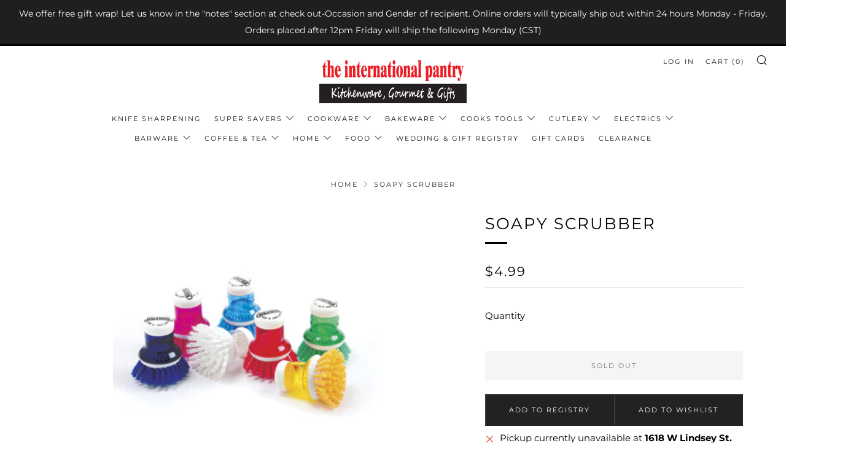

--- FILE ---
content_type: text/html; charset=utf-8
request_url: https://intlpantry.com/products/soapy-scrubber
body_size: 33127
content:
<!doctype html>
<html class="no-js" lang="en">
<head>
  	<meta charset="utf-8">
  	<meta http-equiv="X-UA-Compatible" content="IE=edge,chrome=1">
  	<meta name="viewport" content="width=device-width, initial-scale=1.0, height=device-height, minimum-scale=1.0, user-scalable=0">
  	<meta name="theme-color" content="#000000">

	<!-- Network optimisations -->

<link rel="preload" as="style" href="//intlpantry.com/cdn/shop/t/6/assets/theme-critical.css?v=107814299491582666011617236918"><link rel="preconnect" href="//cdn.shopify.com" crossorigin>
<link rel="preconnect" href="//fonts.shopifycdn.com" crossorigin>
<link rel="preconnect" href="//v.shopify.com" crossorigin>
<link rel="preconnect" href="//ajax.googleapis.com" crossorigin>
<link rel="preconnect" href="//s.ytimg.com" crossorigin>
<link rel="preconnect" href="//www.youtube.com" crossorigin>
<link rel="dns-prefetch" href="//productreviews.shopifycdn.com">
<link rel="dns-prefetch" href="//maps.googleapis.com">
<link rel="dns-prefetch" href="//maps.gstatic.com">
<link rel="preconnect" href="https://monorail-edge.shopifysvc.com">

<link rel="canonical" href="https://intlpantry.com/products/soapy-scrubber">
	    <link rel="shortcut icon" href="//intlpantry.com/cdn/shop/files/logo_small_304f0102-c256-49a9-ab21-33b84f5c6ec0_32x32.jpg?v=1615103939" type="image/png">
	

	<!-- Title and description ================================================== --><title>Soapy Scrubber
&ndash; the international pantry</title><meta name="description" content="A small liquid soap dispensing brush that fits in the palm of your hand. Assorted colors available, please specify your color selection."><!-- /snippets/social-meta-tags.liquid -->




<meta property="og:site_name" content="the international pantry">
<meta property="og:url" content="https://intlpantry.com/products/soapy-scrubber">
<meta property="og:title" content="Soapy Scrubber">
<meta property="og:type" content="product">
<meta property="og:description" content="A small liquid soap dispensing brush that fits in the palm of your hand. Assorted colors available, please specify your color selection.">

  <meta property="og:price:amount" content="4.99">
  <meta property="og:price:currency" content="USD">

<meta property="og:image" content="http://intlpantry.com/cdn/shop/products/Soapy_Scrubber_1200x1200.png?v=1616621770">
<meta property="og:image:secure_url" content="https://intlpantry.com/cdn/shop/products/Soapy_Scrubber_1200x1200.png?v=1616621770">


  <meta name="twitter:site" content="@intlpantry">

<meta name="twitter:card" content="summary_large_image">
<meta name="twitter:title" content="Soapy Scrubber">
<meta name="twitter:description" content="A small liquid soap dispensing brush that fits in the palm of your hand. Assorted colors available, please specify your color selection.">

  	<!-- JS before CSSOM =================================================== -->
  	<script type="text/javascript">
		theme = {};
		theme.t = {};
		theme.map = {};
		theme.map_settings_url="//intlpantry.com/cdn/shop/t/6/assets/map_settings.min.js?v=139713383514298653791617236914";
		theme.cart_type = 'modal';
		theme.cart_ajax = true;
		theme.routes = {
			rootUrl: "/",
			rootUrlSlash: "/",
			cartUrl: "/cart",
			cartAddUrl: "/cart/add",
			cartChangeUrl: "/cart/change"
		};
	</script>
	
	<style id="fontsupporttest">@font-face{font-family:"font";src:url("https://")}</style>
	<script type="text/javascript">
		function supportsFontFace() {
			function blacklist() {
				var match = /(WebKit|windows phone.+trident)\/(\d+)/i.exec(navigator.userAgent);
				return match && parseInt(match[2], 10) < (match[1] == 'WebKit' ? 533 : 6);
			}
			function hasFontFaceSrc() {
				var style = document.getElementById('fontsupporttest');
				var sheet = style.sheet || style.styleSheet;
				var cssText = sheet ? (sheet.cssRules && sheet.cssRules[0] ? sheet.cssRules[0].cssText : sheet.cssText || '') : '';
				return /src/i.test(cssText);
			}
			return !blacklist() && hasFontFaceSrc();
		}
		document.documentElement.classList.replace('no-js', 'js');
		if (window.matchMedia("(pointer: coarse)").matches) {document.documentElement.classList.add('touchevents')} else {document.documentElement.classList.add('no-touchevents')}
		if (supportsFontFace()) {document.documentElement.classList.add('fontface')}
	</script>
  	<script src="//intlpantry.com/cdn/shop/t/6/assets/jquery.min.js?v=60938658743091704111617236913" defer="defer"></script>
  	<script src="//intlpantry.com/cdn/shop/t/6/assets/vendor.min.js?v=90278687466543848511617236919" defer="defer"></script>
  	<script src="//intlpantry.com/cdn/shop/t/6/assets/ajax-cart.min.js?v=104655514923492747171617236930" defer="defer"></script>

  	<!-- CSS ================================================== -->
  	
<style data-shopify>





:root {
	--color--brand: #000000;
	--color--brand-dark: #000000;
	--color--brand-light: #0d0d0d;

	--color--accent: #e32619;
	--color--accent-dark: #cc2216;

	--color--link: #4d4d4d;
	--color--link-dark: #000000;

	--color--text: #000000;
	--color--text-light: rgba(0, 0, 0, 0.7);
	--color--text-lighter: rgba(0, 0, 0, 0.5);
	--color--text-lightest: rgba(0, 0, 0, 0.2);

	--color--text-bg: rgba(0, 0, 0, 0.1);

	--color--headings: #000000;
	--color--alt-text: #666666;
	--color--btn: #ffffff;

	--color--product-bg: rgba(0,0,0,0);
	--color--product-sale: #e32619;

	--color--bg: #FFFFFF;
	--color--bg-alpha: rgba(255, 255, 255, 0.8);
	--color--bg-light: #ffffff;
	--color--bg-dark: #f2f2f2;

	--font--size-base: 15;
	--font--line-base: 30;

	--font--size-h1: 34;
	--font--size-h2: 26;
	--font--size-h3: 20;
	--font--size-h4: 19;
	--font--size-h5: 16;
	--font--size-h6: 15;

	--font--body: Montserrat, sans-serif;
	--font--body-style: normal;
    --font--body-weight: 400;

    --font--title: Montserrat, sans-serif;
	--font--title-weight: 400;
	--font--title-style: normal;
	--font--title-space: 2px;
	--font--title-transform: uppercase;
	--font--title-border: 1;
	--font--title-border-size: 3px;

	--font--nav: Montserrat, sans-serif;
	--font--nav-weight: 400;
	--font--nav-style: normal;
	--font--nav-space: 2px;
	--font--nav-transform: uppercase;
	--font--nav-size: 11px;

	--font--button: Montserrat, sans-serif;
	--font--button-weight: 400;
	--font--button-style: normal;
	--font--button-space: 2px;
	--font--button-transform: uppercase;
	--font--button-size: 11px;
	--font--button-mobile-size: 12px;

	--font--icon-url: //intlpantry.com/cdn/shop/t/6/assets/sb-icons.eot?v=69961381625854386191617236917;
}
</style>
	<style>@font-face {
  font-family: Montserrat;
  font-weight: 400;
  font-style: normal;
  font-display: swap;
  src: url("//intlpantry.com/cdn/fonts/montserrat/montserrat_n4.81949fa0ac9fd2021e16436151e8eaa539321637.woff2") format("woff2"),
       url("//intlpantry.com/cdn/fonts/montserrat/montserrat_n4.a6c632ca7b62da89c3594789ba828388aac693fe.woff") format("woff");
}

@font-face {
  font-family: Montserrat;
  font-weight: 400;
  font-style: normal;
  font-display: swap;
  src: url("//intlpantry.com/cdn/fonts/montserrat/montserrat_n4.81949fa0ac9fd2021e16436151e8eaa539321637.woff2") format("woff2"),
       url("//intlpantry.com/cdn/fonts/montserrat/montserrat_n4.a6c632ca7b62da89c3594789ba828388aac693fe.woff") format("woff");
}

@font-face {
  font-family: Montserrat;
  font-weight: 400;
  font-style: normal;
  font-display: swap;
  src: url("//intlpantry.com/cdn/fonts/montserrat/montserrat_n4.81949fa0ac9fd2021e16436151e8eaa539321637.woff2") format("woff2"),
       url("//intlpantry.com/cdn/fonts/montserrat/montserrat_n4.a6c632ca7b62da89c3594789ba828388aac693fe.woff") format("woff");
}

@font-face {
  font-family: Montserrat;
  font-weight: 400;
  font-style: normal;
  font-display: swap;
  src: url("//intlpantry.com/cdn/fonts/montserrat/montserrat_n4.81949fa0ac9fd2021e16436151e8eaa539321637.woff2") format("woff2"),
       url("//intlpantry.com/cdn/fonts/montserrat/montserrat_n4.a6c632ca7b62da89c3594789ba828388aac693fe.woff") format("woff");
}

@font-face {
  font-family: Montserrat;
  font-weight: 700;
  font-style: normal;
  font-display: swap;
  src: url("//intlpantry.com/cdn/fonts/montserrat/montserrat_n7.3c434e22befd5c18a6b4afadb1e3d77c128c7939.woff2") format("woff2"),
       url("//intlpantry.com/cdn/fonts/montserrat/montserrat_n7.5d9fa6e2cae713c8fb539a9876489d86207fe957.woff") format("woff");
}

@font-face {
  font-family: Montserrat;
  font-weight: 400;
  font-style: italic;
  font-display: swap;
  src: url("//intlpantry.com/cdn/fonts/montserrat/montserrat_i4.5a4ea298b4789e064f62a29aafc18d41f09ae59b.woff2") format("woff2"),
       url("//intlpantry.com/cdn/fonts/montserrat/montserrat_i4.072b5869c5e0ed5b9d2021e4c2af132e16681ad2.woff") format("woff");
}

@font-face {
  font-family: Montserrat;
  font-weight: 700;
  font-style: italic;
  font-display: swap;
  src: url("//intlpantry.com/cdn/fonts/montserrat/montserrat_i7.a0d4a463df4f146567d871890ffb3c80408e7732.woff2") format("woff2"),
       url("//intlpantry.com/cdn/fonts/montserrat/montserrat_i7.f6ec9f2a0681acc6f8152c40921d2a4d2e1a2c78.woff") format("woff");
}

</style>

<link rel="stylesheet" href="//intlpantry.com/cdn/shop/t/6/assets/theme-critical.css?enable_css_minification=1&v=107814299491582666011617236918">

<link rel="preload" href="//intlpantry.com/cdn/shop/t/6/assets/theme.css?enable_css_minification=1&v=159309447103622123571617295527" as="style" onload="this.onload=null;this.rel='stylesheet'">
<noscript><link rel="stylesheet" href="//intlpantry.com/cdn/shop/t/6/assets/theme.css?enable_css_minification=1&v=159309447103622123571617295527"></noscript>
<script>
	/*! loadCSS rel=preload polyfill. [c]2017 Filament Group, Inc. MIT License */
	(function(w){"use strict";if(!w.loadCSS){w.loadCSS=function(){}}var rp=loadCSS.relpreload={};rp.support=(function(){var ret;try{ret=w.document.createElement("link").relList.supports("preload")}catch(e){ret=false}return function(){return ret}})();rp.bindMediaToggle=function(link){var finalMedia=link.media||"all";function enableStylesheet(){if(link.addEventListener){link.removeEventListener("load",enableStylesheet)}else if(link.attachEvent){link.detachEvent("onload",enableStylesheet)}link.setAttribute("onload",null);link.media=finalMedia}if(link.addEventListener){link.addEventListener("load",enableStylesheet)}else if(link.attachEvent){link.attachEvent("onload",enableStylesheet)}setTimeout(function(){link.rel="stylesheet";link.media="only x"});setTimeout(enableStylesheet,3000)};rp.poly=function(){if(rp.support()){return}var links=w.document.getElementsByTagName("link");for(var i=0;i<links.length;i+=1){var link=links[i];if(link.rel==="preload"&&link.getAttribute("as")==="style"&&!link.getAttribute("data-loadcss")){link.setAttribute("data-loadcss",true);rp.bindMediaToggle(link)}}};if(!rp.support()){rp.poly();var run=w.setInterval(rp.poly,500);if(w.addEventListener){w.addEventListener("load",function(){rp.poly();w.clearInterval(run)})}else if(w.attachEvent){w.attachEvent("onload",function(){rp.poly();w.clearInterval(run)})}}if(typeof exports!=="undefined"){exports.loadCSS=loadCSS}else{w.loadCSS=loadCSS}}(typeof global!=="undefined"?global:this));
</script>

	<!-- JS after CSSOM=================================================== -->
  	<script src="//intlpantry.com/cdn/shop/t/6/assets/theme.min.js?v=84324332471568953331617236919" defer="defer"></script>
  	<script src="//intlpantry.com/cdn/shop/t/6/assets/custom.js?v=152733329445290166911617236905" defer="defer"></script>

	

  	
  	

	<!-- Header hook for plugins ================================================== -->
  	<script>window.performance && window.performance.mark && window.performance.mark('shopify.content_for_header.start');</script><meta id="shopify-digital-wallet" name="shopify-digital-wallet" content="/55130554557/digital_wallets/dialog">
<meta name="shopify-checkout-api-token" content="70820d46d9156626157960995cda57ae">
<link rel="alternate" type="application/json+oembed" href="https://intlpantry.com/products/soapy-scrubber.oembed">
<script async="async" src="/checkouts/internal/preloads.js?locale=en-US"></script>
<link rel="preconnect" href="https://shop.app" crossorigin="anonymous">
<script async="async" src="https://shop.app/checkouts/internal/preloads.js?locale=en-US&shop_id=55130554557" crossorigin="anonymous"></script>
<script id="apple-pay-shop-capabilities" type="application/json">{"shopId":55130554557,"countryCode":"US","currencyCode":"USD","merchantCapabilities":["supports3DS"],"merchantId":"gid:\/\/shopify\/Shop\/55130554557","merchantName":"the international pantry","requiredBillingContactFields":["postalAddress","email","phone"],"requiredShippingContactFields":["postalAddress","email","phone"],"shippingType":"shipping","supportedNetworks":["visa","masterCard","amex","discover","elo","jcb"],"total":{"type":"pending","label":"the international pantry","amount":"1.00"},"shopifyPaymentsEnabled":true,"supportsSubscriptions":true}</script>
<script id="shopify-features" type="application/json">{"accessToken":"70820d46d9156626157960995cda57ae","betas":["rich-media-storefront-analytics"],"domain":"intlpantry.com","predictiveSearch":true,"shopId":55130554557,"locale":"en"}</script>
<script>var Shopify = Shopify || {};
Shopify.shop = "the-international-pantry.myshopify.com";
Shopify.locale = "en";
Shopify.currency = {"active":"USD","rate":"1.0"};
Shopify.country = "US";
Shopify.theme = {"name":"Venue - Live","id":121593200829,"schema_name":"Venue","schema_version":"4.8.3","theme_store_id":836,"role":"main"};
Shopify.theme.handle = "null";
Shopify.theme.style = {"id":null,"handle":null};
Shopify.cdnHost = "intlpantry.com/cdn";
Shopify.routes = Shopify.routes || {};
Shopify.routes.root = "/";</script>
<script type="module">!function(o){(o.Shopify=o.Shopify||{}).modules=!0}(window);</script>
<script>!function(o){function n(){var o=[];function n(){o.push(Array.prototype.slice.apply(arguments))}return n.q=o,n}var t=o.Shopify=o.Shopify||{};t.loadFeatures=n(),t.autoloadFeatures=n()}(window);</script>
<script>
  window.ShopifyPay = window.ShopifyPay || {};
  window.ShopifyPay.apiHost = "shop.app\/pay";
  window.ShopifyPay.redirectState = null;
</script>
<script id="shop-js-analytics" type="application/json">{"pageType":"product"}</script>
<script defer="defer" async type="module" src="//intlpantry.com/cdn/shopifycloud/shop-js/modules/v2/client.init-shop-cart-sync_BN7fPSNr.en.esm.js"></script>
<script defer="defer" async type="module" src="//intlpantry.com/cdn/shopifycloud/shop-js/modules/v2/chunk.common_Cbph3Kss.esm.js"></script>
<script defer="defer" async type="module" src="//intlpantry.com/cdn/shopifycloud/shop-js/modules/v2/chunk.modal_DKumMAJ1.esm.js"></script>
<script type="module">
  await import("//intlpantry.com/cdn/shopifycloud/shop-js/modules/v2/client.init-shop-cart-sync_BN7fPSNr.en.esm.js");
await import("//intlpantry.com/cdn/shopifycloud/shop-js/modules/v2/chunk.common_Cbph3Kss.esm.js");
await import("//intlpantry.com/cdn/shopifycloud/shop-js/modules/v2/chunk.modal_DKumMAJ1.esm.js");

  window.Shopify.SignInWithShop?.initShopCartSync?.({"fedCMEnabled":true,"windoidEnabled":true});

</script>
<script>
  window.Shopify = window.Shopify || {};
  if (!window.Shopify.featureAssets) window.Shopify.featureAssets = {};
  window.Shopify.featureAssets['shop-js'] = {"shop-cart-sync":["modules/v2/client.shop-cart-sync_CJVUk8Jm.en.esm.js","modules/v2/chunk.common_Cbph3Kss.esm.js","modules/v2/chunk.modal_DKumMAJ1.esm.js"],"init-fed-cm":["modules/v2/client.init-fed-cm_7Fvt41F4.en.esm.js","modules/v2/chunk.common_Cbph3Kss.esm.js","modules/v2/chunk.modal_DKumMAJ1.esm.js"],"init-shop-email-lookup-coordinator":["modules/v2/client.init-shop-email-lookup-coordinator_Cc088_bR.en.esm.js","modules/v2/chunk.common_Cbph3Kss.esm.js","modules/v2/chunk.modal_DKumMAJ1.esm.js"],"init-windoid":["modules/v2/client.init-windoid_hPopwJRj.en.esm.js","modules/v2/chunk.common_Cbph3Kss.esm.js","modules/v2/chunk.modal_DKumMAJ1.esm.js"],"shop-button":["modules/v2/client.shop-button_B0jaPSNF.en.esm.js","modules/v2/chunk.common_Cbph3Kss.esm.js","modules/v2/chunk.modal_DKumMAJ1.esm.js"],"shop-cash-offers":["modules/v2/client.shop-cash-offers_DPIskqss.en.esm.js","modules/v2/chunk.common_Cbph3Kss.esm.js","modules/v2/chunk.modal_DKumMAJ1.esm.js"],"shop-toast-manager":["modules/v2/client.shop-toast-manager_CK7RT69O.en.esm.js","modules/v2/chunk.common_Cbph3Kss.esm.js","modules/v2/chunk.modal_DKumMAJ1.esm.js"],"init-shop-cart-sync":["modules/v2/client.init-shop-cart-sync_BN7fPSNr.en.esm.js","modules/v2/chunk.common_Cbph3Kss.esm.js","modules/v2/chunk.modal_DKumMAJ1.esm.js"],"init-customer-accounts-sign-up":["modules/v2/client.init-customer-accounts-sign-up_CfPf4CXf.en.esm.js","modules/v2/client.shop-login-button_DeIztwXF.en.esm.js","modules/v2/chunk.common_Cbph3Kss.esm.js","modules/v2/chunk.modal_DKumMAJ1.esm.js"],"pay-button":["modules/v2/client.pay-button_CgIwFSYN.en.esm.js","modules/v2/chunk.common_Cbph3Kss.esm.js","modules/v2/chunk.modal_DKumMAJ1.esm.js"],"init-customer-accounts":["modules/v2/client.init-customer-accounts_DQ3x16JI.en.esm.js","modules/v2/client.shop-login-button_DeIztwXF.en.esm.js","modules/v2/chunk.common_Cbph3Kss.esm.js","modules/v2/chunk.modal_DKumMAJ1.esm.js"],"avatar":["modules/v2/client.avatar_BTnouDA3.en.esm.js"],"init-shop-for-new-customer-accounts":["modules/v2/client.init-shop-for-new-customer-accounts_CsZy_esa.en.esm.js","modules/v2/client.shop-login-button_DeIztwXF.en.esm.js","modules/v2/chunk.common_Cbph3Kss.esm.js","modules/v2/chunk.modal_DKumMAJ1.esm.js"],"shop-follow-button":["modules/v2/client.shop-follow-button_BRMJjgGd.en.esm.js","modules/v2/chunk.common_Cbph3Kss.esm.js","modules/v2/chunk.modal_DKumMAJ1.esm.js"],"checkout-modal":["modules/v2/client.checkout-modal_B9Drz_yf.en.esm.js","modules/v2/chunk.common_Cbph3Kss.esm.js","modules/v2/chunk.modal_DKumMAJ1.esm.js"],"shop-login-button":["modules/v2/client.shop-login-button_DeIztwXF.en.esm.js","modules/v2/chunk.common_Cbph3Kss.esm.js","modules/v2/chunk.modal_DKumMAJ1.esm.js"],"lead-capture":["modules/v2/client.lead-capture_DXYzFM3R.en.esm.js","modules/v2/chunk.common_Cbph3Kss.esm.js","modules/v2/chunk.modal_DKumMAJ1.esm.js"],"shop-login":["modules/v2/client.shop-login_CA5pJqmO.en.esm.js","modules/v2/chunk.common_Cbph3Kss.esm.js","modules/v2/chunk.modal_DKumMAJ1.esm.js"],"payment-terms":["modules/v2/client.payment-terms_BxzfvcZJ.en.esm.js","modules/v2/chunk.common_Cbph3Kss.esm.js","modules/v2/chunk.modal_DKumMAJ1.esm.js"]};
</script>
<script>(function() {
  var isLoaded = false;
  function asyncLoad() {
    if (isLoaded) return;
    isLoaded = true;
    var urls = ["https:\/\/cloudsearch-1f874.kxcdn.com\/shopify.js?srp=\/a\/search\u0026shop=the-international-pantry.myshopify.com"];
    for (var i = 0; i < urls.length; i++) {
      var s = document.createElement('script');
      s.type = 'text/javascript';
      s.async = true;
      s.src = urls[i];
      var x = document.getElementsByTagName('script')[0];
      x.parentNode.insertBefore(s, x);
    }
  };
  if(window.attachEvent) {
    window.attachEvent('onload', asyncLoad);
  } else {
    window.addEventListener('load', asyncLoad, false);
  }
})();</script>
<script id="__st">var __st={"a":55130554557,"offset":-21600,"reqid":"e7510108-04b1-489d-98d3-cacba18c6c5c-1769748152","pageurl":"intlpantry.com\/products\/soapy-scrubber","u":"88e5d883d810","p":"product","rtyp":"product","rid":6607774417085};</script>
<script>window.ShopifyPaypalV4VisibilityTracking = true;</script>
<script id="captcha-bootstrap">!function(){'use strict';const t='contact',e='account',n='new_comment',o=[[t,t],['blogs',n],['comments',n],[t,'customer']],c=[[e,'customer_login'],[e,'guest_login'],[e,'recover_customer_password'],[e,'create_customer']],r=t=>t.map((([t,e])=>`form[action*='/${t}']:not([data-nocaptcha='true']) input[name='form_type'][value='${e}']`)).join(','),a=t=>()=>t?[...document.querySelectorAll(t)].map((t=>t.form)):[];function s(){const t=[...o],e=r(t);return a(e)}const i='password',u='form_key',d=['recaptcha-v3-token','g-recaptcha-response','h-captcha-response',i],f=()=>{try{return window.sessionStorage}catch{return}},m='__shopify_v',_=t=>t.elements[u];function p(t,e,n=!1){try{const o=window.sessionStorage,c=JSON.parse(o.getItem(e)),{data:r}=function(t){const{data:e,action:n}=t;return t[m]||n?{data:e,action:n}:{data:t,action:n}}(c);for(const[e,n]of Object.entries(r))t.elements[e]&&(t.elements[e].value=n);n&&o.removeItem(e)}catch(o){console.error('form repopulation failed',{error:o})}}const l='form_type',E='cptcha';function T(t){t.dataset[E]=!0}const w=window,h=w.document,L='Shopify',v='ce_forms',y='captcha';let A=!1;((t,e)=>{const n=(g='f06e6c50-85a8-45c8-87d0-21a2b65856fe',I='https://cdn.shopify.com/shopifycloud/storefront-forms-hcaptcha/ce_storefront_forms_captcha_hcaptcha.v1.5.2.iife.js',D={infoText:'Protected by hCaptcha',privacyText:'Privacy',termsText:'Terms'},(t,e,n)=>{const o=w[L][v],c=o.bindForm;if(c)return c(t,g,e,D).then(n);var r;o.q.push([[t,g,e,D],n]),r=I,A||(h.body.append(Object.assign(h.createElement('script'),{id:'captcha-provider',async:!0,src:r})),A=!0)});var g,I,D;w[L]=w[L]||{},w[L][v]=w[L][v]||{},w[L][v].q=[],w[L][y]=w[L][y]||{},w[L][y].protect=function(t,e){n(t,void 0,e),T(t)},Object.freeze(w[L][y]),function(t,e,n,w,h,L){const[v,y,A,g]=function(t,e,n){const i=e?o:[],u=t?c:[],d=[...i,...u],f=r(d),m=r(i),_=r(d.filter((([t,e])=>n.includes(e))));return[a(f),a(m),a(_),s()]}(w,h,L),I=t=>{const e=t.target;return e instanceof HTMLFormElement?e:e&&e.form},D=t=>v().includes(t);t.addEventListener('submit',(t=>{const e=I(t);if(!e)return;const n=D(e)&&!e.dataset.hcaptchaBound&&!e.dataset.recaptchaBound,o=_(e),c=g().includes(e)&&(!o||!o.value);(n||c)&&t.preventDefault(),c&&!n&&(function(t){try{if(!f())return;!function(t){const e=f();if(!e)return;const n=_(t);if(!n)return;const o=n.value;o&&e.removeItem(o)}(t);const e=Array.from(Array(32),(()=>Math.random().toString(36)[2])).join('');!function(t,e){_(t)||t.append(Object.assign(document.createElement('input'),{type:'hidden',name:u})),t.elements[u].value=e}(t,e),function(t,e){const n=f();if(!n)return;const o=[...t.querySelectorAll(`input[type='${i}']`)].map((({name:t})=>t)),c=[...d,...o],r={};for(const[a,s]of new FormData(t).entries())c.includes(a)||(r[a]=s);n.setItem(e,JSON.stringify({[m]:1,action:t.action,data:r}))}(t,e)}catch(e){console.error('failed to persist form',e)}}(e),e.submit())}));const S=(t,e)=>{t&&!t.dataset[E]&&(n(t,e.some((e=>e===t))),T(t))};for(const o of['focusin','change'])t.addEventListener(o,(t=>{const e=I(t);D(e)&&S(e,y())}));const B=e.get('form_key'),M=e.get(l),P=B&&M;t.addEventListener('DOMContentLoaded',(()=>{const t=y();if(P)for(const e of t)e.elements[l].value===M&&p(e,B);[...new Set([...A(),...v().filter((t=>'true'===t.dataset.shopifyCaptcha))])].forEach((e=>S(e,t)))}))}(h,new URLSearchParams(w.location.search),n,t,e,['guest_login'])})(!0,!0)}();</script>
<script integrity="sha256-4kQ18oKyAcykRKYeNunJcIwy7WH5gtpwJnB7kiuLZ1E=" data-source-attribution="shopify.loadfeatures" defer="defer" src="//intlpantry.com/cdn/shopifycloud/storefront/assets/storefront/load_feature-a0a9edcb.js" crossorigin="anonymous"></script>
<script crossorigin="anonymous" defer="defer" src="//intlpantry.com/cdn/shopifycloud/storefront/assets/shopify_pay/storefront-65b4c6d7.js?v=20250812"></script>
<script data-source-attribution="shopify.dynamic_checkout.dynamic.init">var Shopify=Shopify||{};Shopify.PaymentButton=Shopify.PaymentButton||{isStorefrontPortableWallets:!0,init:function(){window.Shopify.PaymentButton.init=function(){};var t=document.createElement("script");t.src="https://intlpantry.com/cdn/shopifycloud/portable-wallets/latest/portable-wallets.en.js",t.type="module",document.head.appendChild(t)}};
</script>
<script data-source-attribution="shopify.dynamic_checkout.buyer_consent">
  function portableWalletsHideBuyerConsent(e){var t=document.getElementById("shopify-buyer-consent"),n=document.getElementById("shopify-subscription-policy-button");t&&n&&(t.classList.add("hidden"),t.setAttribute("aria-hidden","true"),n.removeEventListener("click",e))}function portableWalletsShowBuyerConsent(e){var t=document.getElementById("shopify-buyer-consent"),n=document.getElementById("shopify-subscription-policy-button");t&&n&&(t.classList.remove("hidden"),t.removeAttribute("aria-hidden"),n.addEventListener("click",e))}window.Shopify?.PaymentButton&&(window.Shopify.PaymentButton.hideBuyerConsent=portableWalletsHideBuyerConsent,window.Shopify.PaymentButton.showBuyerConsent=portableWalletsShowBuyerConsent);
</script>
<script>
  function portableWalletsCleanup(e){e&&e.src&&console.error("Failed to load portable wallets script "+e.src);var t=document.querySelectorAll("shopify-accelerated-checkout .shopify-payment-button__skeleton, shopify-accelerated-checkout-cart .wallet-cart-button__skeleton"),e=document.getElementById("shopify-buyer-consent");for(let e=0;e<t.length;e++)t[e].remove();e&&e.remove()}function portableWalletsNotLoadedAsModule(e){e instanceof ErrorEvent&&"string"==typeof e.message&&e.message.includes("import.meta")&&"string"==typeof e.filename&&e.filename.includes("portable-wallets")&&(window.removeEventListener("error",portableWalletsNotLoadedAsModule),window.Shopify.PaymentButton.failedToLoad=e,"loading"===document.readyState?document.addEventListener("DOMContentLoaded",window.Shopify.PaymentButton.init):window.Shopify.PaymentButton.init())}window.addEventListener("error",portableWalletsNotLoadedAsModule);
</script>

<script type="module" src="https://intlpantry.com/cdn/shopifycloud/portable-wallets/latest/portable-wallets.en.js" onError="portableWalletsCleanup(this)" crossorigin="anonymous"></script>
<script nomodule>
  document.addEventListener("DOMContentLoaded", portableWalletsCleanup);
</script>

<script id='scb4127' type='text/javascript' async='' src='https://intlpantry.com/cdn/shopifycloud/privacy-banner/storefront-banner.js'></script><link id="shopify-accelerated-checkout-styles" rel="stylesheet" media="screen" href="https://intlpantry.com/cdn/shopifycloud/portable-wallets/latest/accelerated-checkout-backwards-compat.css" crossorigin="anonymous">
<style id="shopify-accelerated-checkout-cart">
        #shopify-buyer-consent {
  margin-top: 1em;
  display: inline-block;
  width: 100%;
}

#shopify-buyer-consent.hidden {
  display: none;
}

#shopify-subscription-policy-button {
  background: none;
  border: none;
  padding: 0;
  text-decoration: underline;
  font-size: inherit;
  cursor: pointer;
}

#shopify-subscription-policy-button::before {
  box-shadow: none;
}

      </style>

<script>window.performance && window.performance.mark && window.performance.mark('shopify.content_for_header.end');</script>
<link href="https://monorail-edge.shopifysvc.com" rel="dns-prefetch">
<script>(function(){if ("sendBeacon" in navigator && "performance" in window) {try {var session_token_from_headers = performance.getEntriesByType('navigation')[0].serverTiming.find(x => x.name == '_s').description;} catch {var session_token_from_headers = undefined;}var session_cookie_matches = document.cookie.match(/_shopify_s=([^;]*)/);var session_token_from_cookie = session_cookie_matches && session_cookie_matches.length === 2 ? session_cookie_matches[1] : "";var session_token = session_token_from_headers || session_token_from_cookie || "";function handle_abandonment_event(e) {var entries = performance.getEntries().filter(function(entry) {return /monorail-edge.shopifysvc.com/.test(entry.name);});if (!window.abandonment_tracked && entries.length === 0) {window.abandonment_tracked = true;var currentMs = Date.now();var navigation_start = performance.timing.navigationStart;var payload = {shop_id: 55130554557,url: window.location.href,navigation_start,duration: currentMs - navigation_start,session_token,page_type: "product"};window.navigator.sendBeacon("https://monorail-edge.shopifysvc.com/v1/produce", JSON.stringify({schema_id: "online_store_buyer_site_abandonment/1.1",payload: payload,metadata: {event_created_at_ms: currentMs,event_sent_at_ms: currentMs}}));}}window.addEventListener('pagehide', handle_abandonment_event);}}());</script>
<script id="web-pixels-manager-setup">(function e(e,d,r,n,o){if(void 0===o&&(o={}),!Boolean(null===(a=null===(i=window.Shopify)||void 0===i?void 0:i.analytics)||void 0===a?void 0:a.replayQueue)){var i,a;window.Shopify=window.Shopify||{};var t=window.Shopify;t.analytics=t.analytics||{};var s=t.analytics;s.replayQueue=[],s.publish=function(e,d,r){return s.replayQueue.push([e,d,r]),!0};try{self.performance.mark("wpm:start")}catch(e){}var l=function(){var e={modern:/Edge?\/(1{2}[4-9]|1[2-9]\d|[2-9]\d{2}|\d{4,})\.\d+(\.\d+|)|Firefox\/(1{2}[4-9]|1[2-9]\d|[2-9]\d{2}|\d{4,})\.\d+(\.\d+|)|Chrom(ium|e)\/(9{2}|\d{3,})\.\d+(\.\d+|)|(Maci|X1{2}).+ Version\/(15\.\d+|(1[6-9]|[2-9]\d|\d{3,})\.\d+)([,.]\d+|)( \(\w+\)|)( Mobile\/\w+|) Safari\/|Chrome.+OPR\/(9{2}|\d{3,})\.\d+\.\d+|(CPU[ +]OS|iPhone[ +]OS|CPU[ +]iPhone|CPU IPhone OS|CPU iPad OS)[ +]+(15[._]\d+|(1[6-9]|[2-9]\d|\d{3,})[._]\d+)([._]\d+|)|Android:?[ /-](13[3-9]|1[4-9]\d|[2-9]\d{2}|\d{4,})(\.\d+|)(\.\d+|)|Android.+Firefox\/(13[5-9]|1[4-9]\d|[2-9]\d{2}|\d{4,})\.\d+(\.\d+|)|Android.+Chrom(ium|e)\/(13[3-9]|1[4-9]\d|[2-9]\d{2}|\d{4,})\.\d+(\.\d+|)|SamsungBrowser\/([2-9]\d|\d{3,})\.\d+/,legacy:/Edge?\/(1[6-9]|[2-9]\d|\d{3,})\.\d+(\.\d+|)|Firefox\/(5[4-9]|[6-9]\d|\d{3,})\.\d+(\.\d+|)|Chrom(ium|e)\/(5[1-9]|[6-9]\d|\d{3,})\.\d+(\.\d+|)([\d.]+$|.*Safari\/(?![\d.]+ Edge\/[\d.]+$))|(Maci|X1{2}).+ Version\/(10\.\d+|(1[1-9]|[2-9]\d|\d{3,})\.\d+)([,.]\d+|)( \(\w+\)|)( Mobile\/\w+|) Safari\/|Chrome.+OPR\/(3[89]|[4-9]\d|\d{3,})\.\d+\.\d+|(CPU[ +]OS|iPhone[ +]OS|CPU[ +]iPhone|CPU IPhone OS|CPU iPad OS)[ +]+(10[._]\d+|(1[1-9]|[2-9]\d|\d{3,})[._]\d+)([._]\d+|)|Android:?[ /-](13[3-9]|1[4-9]\d|[2-9]\d{2}|\d{4,})(\.\d+|)(\.\d+|)|Mobile Safari.+OPR\/([89]\d|\d{3,})\.\d+\.\d+|Android.+Firefox\/(13[5-9]|1[4-9]\d|[2-9]\d{2}|\d{4,})\.\d+(\.\d+|)|Android.+Chrom(ium|e)\/(13[3-9]|1[4-9]\d|[2-9]\d{2}|\d{4,})\.\d+(\.\d+|)|Android.+(UC? ?Browser|UCWEB|U3)[ /]?(15\.([5-9]|\d{2,})|(1[6-9]|[2-9]\d|\d{3,})\.\d+)\.\d+|SamsungBrowser\/(5\.\d+|([6-9]|\d{2,})\.\d+)|Android.+MQ{2}Browser\/(14(\.(9|\d{2,})|)|(1[5-9]|[2-9]\d|\d{3,})(\.\d+|))(\.\d+|)|K[Aa][Ii]OS\/(3\.\d+|([4-9]|\d{2,})\.\d+)(\.\d+|)/},d=e.modern,r=e.legacy,n=navigator.userAgent;return n.match(d)?"modern":n.match(r)?"legacy":"unknown"}(),u="modern"===l?"modern":"legacy",c=(null!=n?n:{modern:"",legacy:""})[u],f=function(e){return[e.baseUrl,"/wpm","/b",e.hashVersion,"modern"===e.buildTarget?"m":"l",".js"].join("")}({baseUrl:d,hashVersion:r,buildTarget:u}),m=function(e){var d=e.version,r=e.bundleTarget,n=e.surface,o=e.pageUrl,i=e.monorailEndpoint;return{emit:function(e){var a=e.status,t=e.errorMsg,s=(new Date).getTime(),l=JSON.stringify({metadata:{event_sent_at_ms:s},events:[{schema_id:"web_pixels_manager_load/3.1",payload:{version:d,bundle_target:r,page_url:o,status:a,surface:n,error_msg:t},metadata:{event_created_at_ms:s}}]});if(!i)return console&&console.warn&&console.warn("[Web Pixels Manager] No Monorail endpoint provided, skipping logging."),!1;try{return self.navigator.sendBeacon.bind(self.navigator)(i,l)}catch(e){}var u=new XMLHttpRequest;try{return u.open("POST",i,!0),u.setRequestHeader("Content-Type","text/plain"),u.send(l),!0}catch(e){return console&&console.warn&&console.warn("[Web Pixels Manager] Got an unhandled error while logging to Monorail."),!1}}}}({version:r,bundleTarget:l,surface:e.surface,pageUrl:self.location.href,monorailEndpoint:e.monorailEndpoint});try{o.browserTarget=l,function(e){var d=e.src,r=e.async,n=void 0===r||r,o=e.onload,i=e.onerror,a=e.sri,t=e.scriptDataAttributes,s=void 0===t?{}:t,l=document.createElement("script"),u=document.querySelector("head"),c=document.querySelector("body");if(l.async=n,l.src=d,a&&(l.integrity=a,l.crossOrigin="anonymous"),s)for(var f in s)if(Object.prototype.hasOwnProperty.call(s,f))try{l.dataset[f]=s[f]}catch(e){}if(o&&l.addEventListener("load",o),i&&l.addEventListener("error",i),u)u.appendChild(l);else{if(!c)throw new Error("Did not find a head or body element to append the script");c.appendChild(l)}}({src:f,async:!0,onload:function(){if(!function(){var e,d;return Boolean(null===(d=null===(e=window.Shopify)||void 0===e?void 0:e.analytics)||void 0===d?void 0:d.initialized)}()){var d=window.webPixelsManager.init(e)||void 0;if(d){var r=window.Shopify.analytics;r.replayQueue.forEach((function(e){var r=e[0],n=e[1],o=e[2];d.publishCustomEvent(r,n,o)})),r.replayQueue=[],r.publish=d.publishCustomEvent,r.visitor=d.visitor,r.initialized=!0}}},onerror:function(){return m.emit({status:"failed",errorMsg:"".concat(f," has failed to load")})},sri:function(e){var d=/^sha384-[A-Za-z0-9+/=]+$/;return"string"==typeof e&&d.test(e)}(c)?c:"",scriptDataAttributes:o}),m.emit({status:"loading"})}catch(e){m.emit({status:"failed",errorMsg:(null==e?void 0:e.message)||"Unknown error"})}}})({shopId: 55130554557,storefrontBaseUrl: "https://intlpantry.com",extensionsBaseUrl: "https://extensions.shopifycdn.com/cdn/shopifycloud/web-pixels-manager",monorailEndpoint: "https://monorail-edge.shopifysvc.com/unstable/produce_batch",surface: "storefront-renderer",enabledBetaFlags: ["2dca8a86"],webPixelsConfigList: [{"id":"630063359","configuration":"{\"pixel_id\":\"1761657691266109\",\"pixel_type\":\"facebook_pixel\"}","eventPayloadVersion":"v1","runtimeContext":"OPEN","scriptVersion":"ca16bc87fe92b6042fbaa3acc2fbdaa6","type":"APP","apiClientId":2329312,"privacyPurposes":["ANALYTICS","MARKETING","SALE_OF_DATA"],"dataSharingAdjustments":{"protectedCustomerApprovalScopes":["read_customer_address","read_customer_email","read_customer_name","read_customer_personal_data","read_customer_phone"]}},{"id":"shopify-app-pixel","configuration":"{}","eventPayloadVersion":"v1","runtimeContext":"STRICT","scriptVersion":"0450","apiClientId":"shopify-pixel","type":"APP","privacyPurposes":["ANALYTICS","MARKETING"]},{"id":"shopify-custom-pixel","eventPayloadVersion":"v1","runtimeContext":"LAX","scriptVersion":"0450","apiClientId":"shopify-pixel","type":"CUSTOM","privacyPurposes":["ANALYTICS","MARKETING"]}],isMerchantRequest: false,initData: {"shop":{"name":"the international pantry","paymentSettings":{"currencyCode":"USD"},"myshopifyDomain":"the-international-pantry.myshopify.com","countryCode":"US","storefrontUrl":"https:\/\/intlpantry.com"},"customer":null,"cart":null,"checkout":null,"productVariants":[{"price":{"amount":4.99,"currencyCode":"USD"},"product":{"title":"Soapy Scrubber","vendor":"NORPRO","id":"6607774417085","untranslatedTitle":"Soapy Scrubber","url":"\/products\/soapy-scrubber","type":"0"},"id":"39447683301565","image":{"src":"\/\/intlpantry.com\/cdn\/shop\/products\/Soapy_Scrubber.png?v=1616621770"},"sku":"150","title":"Default Title","untranslatedTitle":"Default Title"}],"purchasingCompany":null},},"https://intlpantry.com/cdn","1d2a099fw23dfb22ep557258f5m7a2edbae",{"modern":"","legacy":""},{"shopId":"55130554557","storefrontBaseUrl":"https:\/\/intlpantry.com","extensionBaseUrl":"https:\/\/extensions.shopifycdn.com\/cdn\/shopifycloud\/web-pixels-manager","surface":"storefront-renderer","enabledBetaFlags":"[\"2dca8a86\"]","isMerchantRequest":"false","hashVersion":"1d2a099fw23dfb22ep557258f5m7a2edbae","publish":"custom","events":"[[\"page_viewed\",{}],[\"product_viewed\",{\"productVariant\":{\"price\":{\"amount\":4.99,\"currencyCode\":\"USD\"},\"product\":{\"title\":\"Soapy Scrubber\",\"vendor\":\"NORPRO\",\"id\":\"6607774417085\",\"untranslatedTitle\":\"Soapy Scrubber\",\"url\":\"\/products\/soapy-scrubber\",\"type\":\"0\"},\"id\":\"39447683301565\",\"image\":{\"src\":\"\/\/intlpantry.com\/cdn\/shop\/products\/Soapy_Scrubber.png?v=1616621770\"},\"sku\":\"150\",\"title\":\"Default Title\",\"untranslatedTitle\":\"Default Title\"}}]]"});</script><script>
  window.ShopifyAnalytics = window.ShopifyAnalytics || {};
  window.ShopifyAnalytics.meta = window.ShopifyAnalytics.meta || {};
  window.ShopifyAnalytics.meta.currency = 'USD';
  var meta = {"product":{"id":6607774417085,"gid":"gid:\/\/shopify\/Product\/6607774417085","vendor":"NORPRO","type":"0","handle":"soapy-scrubber","variants":[{"id":39447683301565,"price":499,"name":"Soapy Scrubber","public_title":null,"sku":"150"}],"remote":false},"page":{"pageType":"product","resourceType":"product","resourceId":6607774417085,"requestId":"e7510108-04b1-489d-98d3-cacba18c6c5c-1769748152"}};
  for (var attr in meta) {
    window.ShopifyAnalytics.meta[attr] = meta[attr];
  }
</script>
<script class="analytics">
  (function () {
    var customDocumentWrite = function(content) {
      var jquery = null;

      if (window.jQuery) {
        jquery = window.jQuery;
      } else if (window.Checkout && window.Checkout.$) {
        jquery = window.Checkout.$;
      }

      if (jquery) {
        jquery('body').append(content);
      }
    };

    var hasLoggedConversion = function(token) {
      if (token) {
        return document.cookie.indexOf('loggedConversion=' + token) !== -1;
      }
      return false;
    }

    var setCookieIfConversion = function(token) {
      if (token) {
        var twoMonthsFromNow = new Date(Date.now());
        twoMonthsFromNow.setMonth(twoMonthsFromNow.getMonth() + 2);

        document.cookie = 'loggedConversion=' + token + '; expires=' + twoMonthsFromNow;
      }
    }

    var trekkie = window.ShopifyAnalytics.lib = window.trekkie = window.trekkie || [];
    if (trekkie.integrations) {
      return;
    }
    trekkie.methods = [
      'identify',
      'page',
      'ready',
      'track',
      'trackForm',
      'trackLink'
    ];
    trekkie.factory = function(method) {
      return function() {
        var args = Array.prototype.slice.call(arguments);
        args.unshift(method);
        trekkie.push(args);
        return trekkie;
      };
    };
    for (var i = 0; i < trekkie.methods.length; i++) {
      var key = trekkie.methods[i];
      trekkie[key] = trekkie.factory(key);
    }
    trekkie.load = function(config) {
      trekkie.config = config || {};
      trekkie.config.initialDocumentCookie = document.cookie;
      var first = document.getElementsByTagName('script')[0];
      var script = document.createElement('script');
      script.type = 'text/javascript';
      script.onerror = function(e) {
        var scriptFallback = document.createElement('script');
        scriptFallback.type = 'text/javascript';
        scriptFallback.onerror = function(error) {
                var Monorail = {
      produce: function produce(monorailDomain, schemaId, payload) {
        var currentMs = new Date().getTime();
        var event = {
          schema_id: schemaId,
          payload: payload,
          metadata: {
            event_created_at_ms: currentMs,
            event_sent_at_ms: currentMs
          }
        };
        return Monorail.sendRequest("https://" + monorailDomain + "/v1/produce", JSON.stringify(event));
      },
      sendRequest: function sendRequest(endpointUrl, payload) {
        // Try the sendBeacon API
        if (window && window.navigator && typeof window.navigator.sendBeacon === 'function' && typeof window.Blob === 'function' && !Monorail.isIos12()) {
          var blobData = new window.Blob([payload], {
            type: 'text/plain'
          });

          if (window.navigator.sendBeacon(endpointUrl, blobData)) {
            return true;
          } // sendBeacon was not successful

        } // XHR beacon

        var xhr = new XMLHttpRequest();

        try {
          xhr.open('POST', endpointUrl);
          xhr.setRequestHeader('Content-Type', 'text/plain');
          xhr.send(payload);
        } catch (e) {
          console.log(e);
        }

        return false;
      },
      isIos12: function isIos12() {
        return window.navigator.userAgent.lastIndexOf('iPhone; CPU iPhone OS 12_') !== -1 || window.navigator.userAgent.lastIndexOf('iPad; CPU OS 12_') !== -1;
      }
    };
    Monorail.produce('monorail-edge.shopifysvc.com',
      'trekkie_storefront_load_errors/1.1',
      {shop_id: 55130554557,
      theme_id: 121593200829,
      app_name: "storefront",
      context_url: window.location.href,
      source_url: "//intlpantry.com/cdn/s/trekkie.storefront.c59ea00e0474b293ae6629561379568a2d7c4bba.min.js"});

        };
        scriptFallback.async = true;
        scriptFallback.src = '//intlpantry.com/cdn/s/trekkie.storefront.c59ea00e0474b293ae6629561379568a2d7c4bba.min.js';
        first.parentNode.insertBefore(scriptFallback, first);
      };
      script.async = true;
      script.src = '//intlpantry.com/cdn/s/trekkie.storefront.c59ea00e0474b293ae6629561379568a2d7c4bba.min.js';
      first.parentNode.insertBefore(script, first);
    };
    trekkie.load(
      {"Trekkie":{"appName":"storefront","development":false,"defaultAttributes":{"shopId":55130554557,"isMerchantRequest":null,"themeId":121593200829,"themeCityHash":"7433170001026296261","contentLanguage":"en","currency":"USD","eventMetadataId":"f8ca11b9-23e5-4b91-a3e1-770a83f76d69"},"isServerSideCookieWritingEnabled":true,"monorailRegion":"shop_domain","enabledBetaFlags":["65f19447","b5387b81"]},"Session Attribution":{},"S2S":{"facebookCapiEnabled":false,"source":"trekkie-storefront-renderer","apiClientId":580111}}
    );

    var loaded = false;
    trekkie.ready(function() {
      if (loaded) return;
      loaded = true;

      window.ShopifyAnalytics.lib = window.trekkie;

      var originalDocumentWrite = document.write;
      document.write = customDocumentWrite;
      try { window.ShopifyAnalytics.merchantGoogleAnalytics.call(this); } catch(error) {};
      document.write = originalDocumentWrite;

      window.ShopifyAnalytics.lib.page(null,{"pageType":"product","resourceType":"product","resourceId":6607774417085,"requestId":"e7510108-04b1-489d-98d3-cacba18c6c5c-1769748152","shopifyEmitted":true});

      var match = window.location.pathname.match(/checkouts\/(.+)\/(thank_you|post_purchase)/)
      var token = match? match[1]: undefined;
      if (!hasLoggedConversion(token)) {
        setCookieIfConversion(token);
        window.ShopifyAnalytics.lib.track("Viewed Product",{"currency":"USD","variantId":39447683301565,"productId":6607774417085,"productGid":"gid:\/\/shopify\/Product\/6607774417085","name":"Soapy Scrubber","price":"4.99","sku":"150","brand":"NORPRO","variant":null,"category":"0","nonInteraction":true,"remote":false},undefined,undefined,{"shopifyEmitted":true});
      window.ShopifyAnalytics.lib.track("monorail:\/\/trekkie_storefront_viewed_product\/1.1",{"currency":"USD","variantId":39447683301565,"productId":6607774417085,"productGid":"gid:\/\/shopify\/Product\/6607774417085","name":"Soapy Scrubber","price":"4.99","sku":"150","brand":"NORPRO","variant":null,"category":"0","nonInteraction":true,"remote":false,"referer":"https:\/\/intlpantry.com\/products\/soapy-scrubber"});
      }
    });


        var eventsListenerScript = document.createElement('script');
        eventsListenerScript.async = true;
        eventsListenerScript.src = "//intlpantry.com/cdn/shopifycloud/storefront/assets/shop_events_listener-3da45d37.js";
        document.getElementsByTagName('head')[0].appendChild(eventsListenerScript);

})();</script>
<script
  defer
  src="https://intlpantry.com/cdn/shopifycloud/perf-kit/shopify-perf-kit-3.1.0.min.js"
  data-application="storefront-renderer"
  data-shop-id="55130554557"
  data-render-region="gcp-us-east1"
  data-page-type="product"
  data-theme-instance-id="121593200829"
  data-theme-name="Venue"
  data-theme-version="4.8.3"
  data-monorail-region="shop_domain"
  data-resource-timing-sampling-rate="10"
  data-shs="true"
  data-shs-beacon="true"
  data-shs-export-with-fetch="true"
  data-shs-logs-sample-rate="1"
  data-shs-beacon-endpoint="https://intlpantry.com/api/collect"
></script>
</head>

<body id="soapy-scrubber" class="template-product" data-anim-fade="false" data-anim-load="false" data-anim-interval-style="fade_down" data-anim-zoom="false" data-anim-interval="false" data-heading-border="true">
	<script type="text/javascript">
		//loading class for animations
		document.body.className += ' ' + 'js-theme-loading';
		setTimeout(function(){
			document.body.className = document.body.className.replace('js-theme-loading','js-theme-loaded');
		}, 300);
	</script>

	<div class="page-transition"></div>

	<div class="page-container">
		<div id="shopify-section-mobile-drawer" class="shopify-section js-section__mobile-draw"><style>
.mobile-draw,
.mobile-draw .mfp-close {
    background-color: #ffffff;
}
.mobile-draw__localize {
    background-color: #f2f2f2;
}
</style>

<div class="mobile-draw mobile-draw--dark js-menu-draw mfp-hide"><div class="mobile-draw__wrapper">

        <nav class="mobile-draw__nav mobile-nav">
            <ul class="mobile-nav__items o-list-bare">

                
                    
                    <li class="mobile-nav__item">
                        <a href="/collections/knife-sharpening" class="mobile-nav__link">Knife Sharpening </a>

                        
                    </li>
                
                    
                    <li class="mobile-nav__item mobile-nav__item--sub" aria-has-popup="true" aria-expanded="false" aria-controls="mobile-sub-2">
                        <a href="#mobile-sub-2" class="mobile-nav__link mobile-nav__link--sub js-toggle-trigger">Super Savers</a>

                        
                            <div class="mobile-nav__sub js-toggle-target" id="mobile-sub-2">
                                <ul class="mobile-nav__sub__items o-list-bare">

                                    
                                        <li class="mobile-nav__sub__item" aria-has-popup="true" aria-expanded="false" aria-controls="mobile-sub-t-2-1">
                                            <a href="/collections/ss-cutlery" class="mobile-nav__sub__link">SS Cutlery</a>

                                            

                                        </li>
                                    
                                        <li class="mobile-nav__sub__item" aria-has-popup="true" aria-expanded="false" aria-controls="mobile-sub-t-2-2">
                                            <a href="/collections/ss-bakeware" class="mobile-nav__sub__link">SS Bakeware</a>

                                            

                                        </li>
                                    
                                        <li class="mobile-nav__sub__item" aria-has-popup="true" aria-expanded="false" aria-controls="mobile-sub-t-2-3">
                                            <a href="/collections/ss-cookware" class="mobile-nav__sub__link">SS Cookware</a>

                                            

                                        </li>
                                    
                                        <li class="mobile-nav__sub__item" aria-has-popup="true" aria-expanded="false" aria-controls="mobile-sub-t-2-4">
                                            <a href="/collections/ss-electrics" class="mobile-nav__sub__link">SS Electrics</a>

                                            

                                        </li>
                                    
                                </ul>
                            </div>
                        
                    </li>
                
                    
                    <li class="mobile-nav__item mobile-nav__item--sub" aria-has-popup="true" aria-expanded="false" aria-controls="mobile-sub-3">
                        <a href="#mobile-sub-3" class="mobile-nav__link mobile-nav__link--sub js-toggle-trigger">Cookware</a>

                        
                            <div class="mobile-nav__sub js-toggle-target" id="mobile-sub-3">
                                <ul class="mobile-nav__sub__items o-list-bare">

                                    
                                        <li class="mobile-nav__sub__item" aria-has-popup="true" aria-expanded="false" aria-controls="mobile-sub-t-3-1">
                                            <a href="/collections/stockpots" class="mobile-nav__sub__link">Stockpots</a>

                                            

                                        </li>
                                    
                                        <li class="mobile-nav__sub__item" aria-has-popup="true" aria-expanded="false" aria-controls="mobile-sub-t-3-2">
                                            <a href="/collections/saucepans-stainless-steel" class="mobile-nav__sub__link">Saucepans</a>

                                            

                                        </li>
                                    
                                        <li class="mobile-nav__sub__item" aria-has-popup="true" aria-expanded="false" aria-controls="mobile-sub-t-3-3">
                                            <a href="/collections/fry-saute-pans" class="mobile-nav__sub__link">Fry &amp; Saute Pans</a>

                                            

                                        </li>
                                    
                                        <li class="mobile-nav__sub__item" aria-has-popup="true" aria-expanded="false" aria-controls="mobile-sub-t-3-4">
                                            <a href="/collections/grill-griddles" class="mobile-nav__sub__link">Grill &amp; Griddle Pans</a>

                                            

                                        </li>
                                    
                                        <li class="mobile-nav__sub__item" aria-has-popup="true" aria-expanded="false" aria-controls="mobile-sub-t-3-5">
                                            <a href="/collections/stock-pots2" class="mobile-nav__sub__link">Dutch Ovens</a>

                                            

                                        </li>
                                    
                                        <li class="mobile-nav__sub__item" aria-has-popup="true" aria-expanded="false" aria-controls="mobile-sub-t-3-6">
                                            <a href="/collections/braisers" class="mobile-nav__sub__link">Braisers</a>

                                            

                                        </li>
                                    
                                        <li class="mobile-nav__sub__item" aria-has-popup="true" aria-expanded="false" aria-controls="mobile-sub-t-3-7">
                                            <a href="/collections/roasting-pans" class="mobile-nav__sub__link">Roasting Pans</a>

                                            

                                        </li>
                                    
                                        <li class="mobile-nav__sub__item" aria-has-popup="true" aria-expanded="false" aria-controls="mobile-sub-t-3-8">
                                            <a href="/collections/cookware-sets" class="mobile-nav__sub__link">Cookware Sets</a>

                                            

                                        </li>
                                    
                                        <li class="mobile-nav__sub__item" aria-has-popup="true" aria-expanded="false" aria-controls="mobile-sub-t-3-9">
                                            <a href="/collections/specialty-pans" class="mobile-nav__sub__link">Specialty Pans</a>

                                            

                                        </li>
                                    
                                        <li class="mobile-nav__sub__item" aria-has-popup="true" aria-expanded="false" aria-controls="mobile-sub-t-3-10">
                                            <a href="/collections/microwave-cooking" class="mobile-nav__sub__link">Microwave Cooking</a>

                                            

                                        </li>
                                    
                                        <li class="mobile-nav__sub__item" aria-has-popup="true" aria-expanded="false" aria-controls="mobile-sub-t-3-11">
                                            <a href="/collections/cookware-accessories-1" class="mobile-nav__sub__link">Cookware Accessories</a>

                                            

                                        </li>
                                    
                                </ul>
                            </div>
                        
                    </li>
                
                    
                    <li class="mobile-nav__item mobile-nav__item--sub" aria-has-popup="true" aria-expanded="false" aria-controls="mobile-sub-4">
                        <a href="#mobile-sub-4" class="mobile-nav__link mobile-nav__link--sub js-toggle-trigger">Bakeware</a>

                        
                            <div class="mobile-nav__sub js-toggle-target" id="mobile-sub-4">
                                <ul class="mobile-nav__sub__items o-list-bare">

                                    
                                        <li class="mobile-nav__sub__item" aria-has-popup="true" aria-expanded="false" aria-controls="mobile-sub-t-4-1">
                                            <a href="/collections/casserole-dishes" class="mobile-nav__sub__link">Casserole Dishes</a>

                                            

                                        </li>
                                    
                                        <li class="mobile-nav__sub__item" aria-has-popup="true" aria-expanded="false" aria-controls="mobile-sub-t-4-2">
                                            <a href="/collections/cake-pans" class="mobile-nav__sub__link">Cake Pans</a>

                                            

                                        </li>
                                    
                                        <li class="mobile-nav__sub__item" aria-has-popup="true" aria-expanded="false" aria-controls="mobile-sub-t-4-3">
                                            <a href="/collections/pie-pans" class="mobile-nav__sub__link">Pie Pans</a>

                                            

                                        </li>
                                    
                                        <li class="mobile-nav__sub__item" aria-has-popup="true" aria-expanded="false" aria-controls="mobile-sub-t-4-4">
                                            <a href="/collections/quiche-tart-pans" class="mobile-nav__sub__link">Quiche &amp; Tart Pans</a>

                                            

                                        </li>
                                    
                                        <li class="mobile-nav__sub__item" aria-has-popup="true" aria-expanded="false" aria-controls="mobile-sub-t-4-5">
                                            <a href="/collections/springform-pans" class="mobile-nav__sub__link">Springform Pans</a>

                                            

                                        </li>
                                    
                                        <li class="mobile-nav__sub__item" aria-has-popup="true" aria-expanded="false" aria-controls="mobile-sub-t-4-6">
                                            <a href="/collections/muffin-pans" class="mobile-nav__sub__link">Muffin Pans</a>

                                            

                                        </li>
                                    
                                        <li class="mobile-nav__sub__item" aria-has-popup="true" aria-expanded="false" aria-controls="mobile-sub-t-4-7">
                                            <a href="/collections/bread-loaf-pans" class="mobile-nav__sub__link">Bread &amp; Loaf Pans</a>

                                            

                                        </li>
                                    
                                        <li class="mobile-nav__sub__item" aria-has-popup="true" aria-expanded="false" aria-controls="mobile-sub-t-4-8">
                                            <a href="/collections/bundt-pans" class="mobile-nav__sub__link">Bundt Pans</a>

                                            

                                        </li>
                                    
                                        <li class="mobile-nav__sub__item" aria-has-popup="true" aria-expanded="false" aria-controls="mobile-sub-t-4-9">
                                            <a href="/collections/baking-sheets" class="mobile-nav__sub__link">Baking Sheets</a>

                                            

                                        </li>
                                    
                                        <li class="mobile-nav__sub__item" aria-has-popup="true" aria-expanded="false" aria-controls="mobile-sub-t-4-10">
                                            <a href="/collections/ramekins-souffle" class="mobile-nav__sub__link">Ramekins &amp; Souffles</a>

                                            

                                        </li>
                                    
                                        <li class="mobile-nav__sub__item" aria-has-popup="true" aria-expanded="false" aria-controls="mobile-sub-t-4-11">
                                            <a href="/collections/pizza-pans-stones" class="mobile-nav__sub__link">Pizza Pans &amp; Stones</a>

                                            

                                        </li>
                                    
                                        <li class="mobile-nav__sub__item" aria-has-popup="true" aria-expanded="false" aria-controls="mobile-sub-t-4-12">
                                            <a href="/collections/specialty-bakeware" class="mobile-nav__sub__link">Specialty Bakeware</a>

                                            

                                        </li>
                                    
                                </ul>
                            </div>
                        
                    </li>
                
                    
                    <li class="mobile-nav__item mobile-nav__item--sub" aria-has-popup="true" aria-expanded="false" aria-controls="mobile-sub-5">
                        <a href="#mobile-sub-5" class="mobile-nav__link mobile-nav__link--sub js-toggle-trigger">Cooks Tools</a>

                        
                            <div class="mobile-nav__sub js-toggle-target" id="mobile-sub-5">
                                <ul class="mobile-nav__sub__items o-list-bare">

                                    
                                        <li class="mobile-nav__sub__item mobile-nav__sub__item--sub" aria-has-popup="true" aria-expanded="false" aria-controls="mobile-sub-t-5-1">
                                            <a href="#mobile-sub-t-5-1" class="mobile-nav__sub__link mobile-nav__sub__link--t js-toggle-trigger">Specialty Tools</a>

                                            
                                                <div class="mobile-nav__sub-t js-toggle-target" id="mobile-sub-t-5-1">
                                                    <ul class="mobile-nav__sub-t__items o-list-bare">

                                                        
                                                            <li class="mobile-nav__sub-t__item">
                                                                <a href="/collections/oil-butter-accessories" class="mobile-nav__sub-t__link">Butter &amp; Oil Accessories</a>
                                                            </li>
                                                        
                                                            <li class="mobile-nav__sub-t__item">
                                                                <a href="/collections/frying-tools" class="mobile-nav__sub-t__link">Frying Tools</a>
                                                            </li>
                                                        
                                                            <li class="mobile-nav__sub-t__item">
                                                                <a href="/collections/egg-essentials" class="mobile-nav__sub-t__link">Egg Essentials</a>
                                                            </li>
                                                        
                                                            <li class="mobile-nav__sub-t__item">
                                                                <a href="/collections/canning" class="mobile-nav__sub-t__link">Canning Tools</a>
                                                            </li>
                                                        
                                                            <li class="mobile-nav__sub-t__item">
                                                                <a href="/collections/colanders-strainers" class="mobile-nav__sub-t__link">Colanders &amp; Strainers</a>
                                                            </li>
                                                        
                                                            <li class="mobile-nav__sub-t__item">
                                                                <a href="/collections/oil-dispensers" class="mobile-nav__sub-t__link">Oil Dispensers</a>
                                                            </li>
                                                        
                                                            <li class="mobile-nav__sub-t__item">
                                                                <a href="/collections/meat-poultry-seafood-tools" class="mobile-nav__sub-t__link">Meat, Poultry &amp; Seafood </a>
                                                            </li>
                                                        
                                                            <li class="mobile-nav__sub-t__item">
                                                                <a href="/collections/fruit-vegetable-tools" class="mobile-nav__sub-t__link">Fruit &amp; Vegetable Tools</a>
                                                            </li>
                                                        
                                                            <li class="mobile-nav__sub-t__item">
                                                                <a href="/collections/mandolines-graters" class="mobile-nav__sub-t__link">Mandolines &amp; Graters</a>
                                                            </li>
                                                        
                                                            <li class="mobile-nav__sub-t__item">
                                                                <a href="/collections/pizza-pasta-tools" class="mobile-nav__sub-t__link">Pizza &amp; Pasta Tools</a>
                                                            </li>
                                                        
                                                            <li class="mobile-nav__sub-t__item">
                                                                <a href="/collections/nut-seed-tools" class="mobile-nav__sub-t__link">Nut &amp; Seed Tools</a>
                                                            </li>
                                                        
                                                            <li class="mobile-nav__sub-t__item">
                                                                <a href="/collections/dessert-tools-molds" class="mobile-nav__sub-t__link">Dessert Tools &amp; Molds</a>
                                                            </li>
                                                        

                                                    </ul>
                                                </div>
                                            

                                        </li>
                                    
                                        <li class="mobile-nav__sub__item mobile-nav__sub__item--sub" aria-has-popup="true" aria-expanded="false" aria-controls="mobile-sub-t-5-2">
                                            <a href="#mobile-sub-t-5-2" class="mobile-nav__sub__link mobile-nav__sub__link--t js-toggle-trigger">Utensils</a>

                                            
                                                <div class="mobile-nav__sub-t js-toggle-target" id="mobile-sub-t-5-2">
                                                    <ul class="mobile-nav__sub-t__items o-list-bare">

                                                        
                                                            <li class="mobile-nav__sub-t__item">
                                                                <a href="/collections/ladles-spoons" class="mobile-nav__sub-t__link">Ladles &amp; Spoons</a>
                                                            </li>
                                                        
                                                            <li class="mobile-nav__sub-t__item">
                                                                <a href="/collections/spatulas-turners" class="mobile-nav__sub-t__link">Spatulas &amp; Turners</a>
                                                            </li>
                                                        
                                                            <li class="mobile-nav__sub-t__item">
                                                                <a href="/collections/tongs-forks" class="mobile-nav__sub-t__link">Tongs &amp; Forks</a>
                                                            </li>
                                                        
                                                            <li class="mobile-nav__sub-t__item">
                                                                <a href="/collections/whisks-brushes" class="mobile-nav__sub-t__link">Whisks &amp; Brushes</a>
                                                            </li>
                                                        
                                                            <li class="mobile-nav__sub-t__item">
                                                                <a href="/collections/skimmers" class="mobile-nav__sub-t__link">Skimmers</a>
                                                            </li>
                                                        

                                                    </ul>
                                                </div>
                                            

                                        </li>
                                    
                                        <li class="mobile-nav__sub__item mobile-nav__sub__item--sub" aria-has-popup="true" aria-expanded="false" aria-controls="mobile-sub-t-5-3">
                                            <a href="#mobile-sub-t-5-3" class="mobile-nav__sub__link mobile-nav__sub__link--t js-toggle-trigger">Mix &amp; Measure</a>

                                            
                                                <div class="mobile-nav__sub-t js-toggle-target" id="mobile-sub-t-5-3">
                                                    <ul class="mobile-nav__sub-t__items o-list-bare">

                                                        
                                                            <li class="mobile-nav__sub-t__item">
                                                                <a href="/collections/measuring-scales" class="mobile-nav__sub-t__link">Measuring &amp; Scales</a>
                                                            </li>
                                                        
                                                            <li class="mobile-nav__sub-t__item">
                                                                <a href="/collections/mixing-prep-bowls" class="mobile-nav__sub-t__link">Mixing &amp; Prep Bowls</a>
                                                            </li>
                                                        
                                                            <li class="mobile-nav__sub-t__item">
                                                                <a href="/collections/thermometers-timers" class="mobile-nav__sub-t__link">Thermometers &amp; Timers</a>
                                                            </li>
                                                        

                                                    </ul>
                                                </div>
                                            

                                        </li>
                                    
                                        <li class="mobile-nav__sub__item mobile-nav__sub__item--sub" aria-has-popup="true" aria-expanded="false" aria-controls="mobile-sub-t-5-4">
                                            <a href="#mobile-sub-t-5-4" class="mobile-nav__sub__link mobile-nav__sub__link--t js-toggle-trigger">Baking Accessories</a>

                                            
                                                <div class="mobile-nav__sub-t js-toggle-target" id="mobile-sub-t-5-4">
                                                    <ul class="mobile-nav__sub-t__items o-list-bare">

                                                        
                                                            <li class="mobile-nav__sub-t__item">
                                                                <a href="/collections/decorating" class="mobile-nav__sub-t__link">Decorating</a>
                                                            </li>
                                                        
                                                            <li class="mobile-nav__sub-t__item">
                                                                <a href="/collections/paper-products" class="mobile-nav__sub-t__link">Paper Products</a>
                                                            </li>
                                                        
                                                            <li class="mobile-nav__sub-t__item">
                                                                <a href="/collections/baking-tools" class="mobile-nav__sub-t__link">Baking Tools</a>
                                                            </li>
                                                        
                                                            <li class="mobile-nav__sub-t__item">
                                                                <a href="/collections/cookie-cutters-presses" class="mobile-nav__sub-t__link">Cookie Cutters &amp; Presses</a>
                                                            </li>
                                                        

                                                    </ul>
                                                </div>
                                            

                                        </li>
                                    
                                        <li class="mobile-nav__sub__item mobile-nav__sub__item--sub" aria-has-popup="true" aria-expanded="false" aria-controls="mobile-sub-t-5-5">
                                            <a href="#mobile-sub-t-5-5" class="mobile-nav__sub__link mobile-nav__sub__link--t js-toggle-trigger">Shakers &amp; Grinders</a>

                                            
                                                <div class="mobile-nav__sub-t js-toggle-target" id="mobile-sub-t-5-5">
                                                    <ul class="mobile-nav__sub-t__items o-list-bare">

                                                        
                                                            <li class="mobile-nav__sub-t__item">
                                                                <a href="/collections/salt-grinders" class="mobile-nav__sub-t__link">Salt Grinders</a>
                                                            </li>
                                                        
                                                            <li class="mobile-nav__sub-t__item">
                                                                <a href="/collections/pepper-grinders" class="mobile-nav__sub-t__link">Pepper Grinders</a>
                                                            </li>
                                                        
                                                            <li class="mobile-nav__sub-t__item">
                                                                <a href="/collections/shakers-sets" class="mobile-nav__sub-t__link">Shakers &amp; Sets</a>
                                                            </li>
                                                        
                                                            <li class="mobile-nav__sub-t__item">
                                                                <a href="/collections/mortar-pestles" class="mobile-nav__sub-t__link">Mortar &amp; Pestles</a>
                                                            </li>
                                                        

                                                    </ul>
                                                </div>
                                            

                                        </li>
                                    
                                        <li class="mobile-nav__sub__item mobile-nav__sub__item--sub" aria-has-popup="true" aria-expanded="false" aria-controls="mobile-sub-t-5-6">
                                            <a href="#mobile-sub-t-5-6" class="mobile-nav__sub__link mobile-nav__sub__link--t js-toggle-trigger">Cheese Tools</a>

                                            
                                                <div class="mobile-nav__sub-t js-toggle-target" id="mobile-sub-t-5-6">
                                                    <ul class="mobile-nav__sub-t__items o-list-bare">

                                                        
                                                            <li class="mobile-nav__sub-t__item">
                                                                <a href="/collections/cheese-slicers" class="mobile-nav__sub-t__link">Cheese Slicers</a>
                                                            </li>
                                                        
                                                            <li class="mobile-nav__sub-t__item">
                                                                <a href="/collections/cheese-accessories" class="mobile-nav__sub-t__link">Cheese Accessories</a>
                                                            </li>
                                                        

                                                    </ul>
                                                </div>
                                            

                                        </li>
                                    
                                        <li class="mobile-nav__sub__item mobile-nav__sub__item--sub" aria-has-popup="true" aria-expanded="false" aria-controls="mobile-sub-t-5-7">
                                            <a href="#mobile-sub-t-5-7" class="mobile-nav__sub__link mobile-nav__sub__link--t js-toggle-trigger">Openers</a>

                                            
                                                <div class="mobile-nav__sub-t js-toggle-target" id="mobile-sub-t-5-7">
                                                    <ul class="mobile-nav__sub-t__items o-list-bare">

                                                        
                                                            <li class="mobile-nav__sub-t__item">
                                                                <a href="/collections/bottle-openers" class="mobile-nav__sub-t__link">Bottle &amp; Jar openers</a>
                                                            </li>
                                                        
                                                            <li class="mobile-nav__sub-t__item">
                                                                <a href="/collections/jar-openers" class="mobile-nav__sub-t__link">Can Openers</a>
                                                            </li>
                                                        

                                                    </ul>
                                                </div>
                                            

                                        </li>
                                    
                                        <li class="mobile-nav__sub__item mobile-nav__sub__item--sub" aria-has-popup="true" aria-expanded="false" aria-controls="mobile-sub-t-5-8">
                                            <a href="#mobile-sub-t-5-8" class="mobile-nav__sub__link mobile-nav__sub__link--t js-toggle-trigger">Outdoor Cooking</a>

                                            
                                                <div class="mobile-nav__sub-t js-toggle-target" id="mobile-sub-t-5-8">
                                                    <ul class="mobile-nav__sub-t__items o-list-bare">

                                                        
                                                            <li class="mobile-nav__sub-t__item">
                                                                <a href="/collections/grilling-cookware" class="mobile-nav__sub-t__link">Grilling Cookware</a>
                                                            </li>
                                                        
                                                            <li class="mobile-nav__sub-t__item">
                                                                <a href="/collections/grilling-tools" class="mobile-nav__sub-t__link">Grilling Tools</a>
                                                            </li>
                                                        

                                                    </ul>
                                                </div>
                                            

                                        </li>
                                    
                                </ul>
                            </div>
                        
                    </li>
                
                    
                    <li class="mobile-nav__item mobile-nav__item--sub" aria-has-popup="true" aria-expanded="false" aria-controls="mobile-sub-6">
                        <a href="#mobile-sub-6" class="mobile-nav__link mobile-nav__link--sub js-toggle-trigger">Cutlery</a>

                        
                            <div class="mobile-nav__sub js-toggle-target" id="mobile-sub-6">
                                <ul class="mobile-nav__sub__items o-list-bare">

                                    
                                        <li class="mobile-nav__sub__item" aria-has-popup="true" aria-expanded="false" aria-controls="mobile-sub-t-6-1">
                                            <a href="/collections/chefs-knives" class="mobile-nav__sub__link">Chef&#39;s Knives</a>

                                            

                                        </li>
                                    
                                        <li class="mobile-nav__sub__item" aria-has-popup="true" aria-expanded="false" aria-controls="mobile-sub-t-6-2">
                                            <a href="/collections/boning-carving-knives" class="mobile-nav__sub__link">Boning &amp; Carving Knives</a>

                                            

                                        </li>
                                    
                                        <li class="mobile-nav__sub__item" aria-has-popup="true" aria-expanded="false" aria-controls="mobile-sub-t-6-3">
                                            <a href="/collections/santoku-knives-1" class="mobile-nav__sub__link">Santoku Knives</a>

                                            

                                        </li>
                                    
                                        <li class="mobile-nav__sub__item" aria-has-popup="true" aria-expanded="false" aria-controls="mobile-sub-t-6-4">
                                            <a href="/collections/utility-and-prep-knives" class="mobile-nav__sub__link">Utility &amp; Prep Knives</a>

                                            

                                        </li>
                                    
                                        <li class="mobile-nav__sub__item" aria-has-popup="true" aria-expanded="false" aria-controls="mobile-sub-t-6-5">
                                            <a href="/collections/bread-knives" class="mobile-nav__sub__link">Bread Knives</a>

                                            

                                        </li>
                                    
                                        <li class="mobile-nav__sub__item" aria-has-popup="true" aria-expanded="false" aria-controls="mobile-sub-t-6-6">
                                            <a href="/collections/paring-knives" class="mobile-nav__sub__link">Paring Knives</a>

                                            

                                        </li>
                                    
                                        <li class="mobile-nav__sub__item" aria-has-popup="true" aria-expanded="false" aria-controls="mobile-sub-t-6-7">
                                            <a href="/collections/cleavers-chinese-knives" class="mobile-nav__sub__link">Cleavers &amp; Chinese Knives</a>

                                            

                                        </li>
                                    
                                        <li class="mobile-nav__sub__item" aria-has-popup="true" aria-expanded="false" aria-controls="mobile-sub-t-6-8">
                                            <a href="/collections/steak-knives" class="mobile-nav__sub__link">Steak Knives</a>

                                            

                                        </li>
                                    
                                        <li class="mobile-nav__sub__item" aria-has-popup="true" aria-expanded="false" aria-controls="mobile-sub-t-6-9">
                                            <a href="/collections/knife-sets" class="mobile-nav__sub__link">Knife Sets</a>

                                            

                                        </li>
                                    
                                        <li class="mobile-nav__sub__item mobile-nav__sub__item--sub" aria-has-popup="true" aria-expanded="false" aria-controls="mobile-sub-t-6-10">
                                            <a href="#mobile-sub-t-6-10" class="mobile-nav__sub__link mobile-nav__sub__link--t js-toggle-trigger">Knife Accessories</a>

                                            
                                                <div class="mobile-nav__sub-t js-toggle-target" id="mobile-sub-t-6-10">
                                                    <ul class="mobile-nav__sub-t__items o-list-bare">

                                                        
                                                            <li class="mobile-nav__sub-t__item">
                                                                <a href="/collections/cutting-boards" class="mobile-nav__sub-t__link">Cutting Boards</a>
                                                            </li>
                                                        
                                                            <li class="mobile-nav__sub-t__item">
                                                                <a href="/collections/scissors-shears" class="mobile-nav__sub-t__link">Scissors &amp; Shears</a>
                                                            </li>
                                                        
                                                            <li class="mobile-nav__sub-t__item">
                                                                <a href="/collections/sharpeners-steels" class="mobile-nav__sub-t__link">Sharpeners &amp; Steels</a>
                                                            </li>
                                                        
                                                            <li class="mobile-nav__sub-t__item">
                                                                <a href="/collections/knife-blocks-storage" class="mobile-nav__sub-t__link">Knife Blocks &amp; Storage</a>
                                                            </li>
                                                        

                                                    </ul>
                                                </div>
                                            

                                        </li>
                                    
                                </ul>
                            </div>
                        
                    </li>
                
                    
                    <li class="mobile-nav__item mobile-nav__item--sub" aria-has-popup="true" aria-expanded="false" aria-controls="mobile-sub-7">
                        <a href="#mobile-sub-7" class="mobile-nav__link mobile-nav__link--sub js-toggle-trigger">Electrics</a>

                        
                            <div class="mobile-nav__sub js-toggle-target" id="mobile-sub-7">
                                <ul class="mobile-nav__sub__items o-list-bare">

                                    
                                        <li class="mobile-nav__sub__item mobile-nav__sub__item--sub" aria-has-popup="true" aria-expanded="false" aria-controls="mobile-sub-t-7-1">
                                            <a href="#mobile-sub-t-7-1" class="mobile-nav__sub__link mobile-nav__sub__link--t js-toggle-trigger">Countertop Cooking</a>

                                            
                                                <div class="mobile-nav__sub-t js-toggle-target" id="mobile-sub-t-7-1">
                                                    <ul class="mobile-nav__sub-t__items o-list-bare">

                                                        
                                                            <li class="mobile-nav__sub-t__item">
                                                                <a href="/collections/air-fryers-fryers" class="mobile-nav__sub-t__link">Air Fryers &amp; Fryers</a>
                                                            </li>
                                                        
                                                            <li class="mobile-nav__sub-t__item">
                                                                <a href="/collections/bread-machines" class="mobile-nav__sub-t__link">Bread Machines</a>
                                                            </li>
                                                        
                                                            <li class="mobile-nav__sub-t__item">
                                                                <a href="/collections/waffle-makers" class="mobile-nav__sub-t__link">Waffle Makers</a>
                                                            </li>
                                                        
                                                            <li class="mobile-nav__sub-t__item">
                                                                <a href="/collections/rice-slow-cookers" class="mobile-nav__sub-t__link">Rice &amp; Slow Cookers </a>
                                                            </li>
                                                        
                                                            <li class="mobile-nav__sub-t__item">
                                                                <a href="/collections/ovens-and-toasters" class="mobile-nav__sub-t__link">Ovens and Toasters</a>
                                                            </li>
                                                        
                                                            <li class="mobile-nav__sub-t__item">
                                                                <a href="/collections/specialty-cooking" class="mobile-nav__sub-t__link">Specialty Cooking</a>
                                                            </li>
                                                        

                                                    </ul>
                                                </div>
                                            

                                        </li>
                                    
                                        <li class="mobile-nav__sub__item mobile-nav__sub__item--sub" aria-has-popup="true" aria-expanded="false" aria-controls="mobile-sub-t-7-2">
                                            <a href="#mobile-sub-t-7-2" class="mobile-nav__sub__link mobile-nav__sub__link--t js-toggle-trigger">Mix Chop Blend</a>

                                            
                                                <div class="mobile-nav__sub-t js-toggle-target" id="mobile-sub-t-7-2">
                                                    <ul class="mobile-nav__sub-t__items o-list-bare">

                                                        
                                                            <li class="mobile-nav__sub-t__item">
                                                                <a href="/collections/vitamix" class="mobile-nav__sub-t__link">Vitamix</a>
                                                            </li>
                                                        
                                                            <li class="mobile-nav__sub-t__item">
                                                                <a href="/collections/food-processors" class="mobile-nav__sub-t__link">Food Processors</a>
                                                            </li>
                                                        
                                                            <li class="mobile-nav__sub-t__item">
                                                                <a href="/collections/stand-mixers-blenders-hand-mixers" class="mobile-nav__sub-t__link">Stand Mixers Blenders &amp; Hand Mixers</a>
                                                            </li>
                                                        
                                                            <li class="mobile-nav__sub-t__item">
                                                                <a href="/collections/ankarsrum-accessories" class="mobile-nav__sub-t__link">Ankarsrum Accessories</a>
                                                            </li>
                                                        

                                                    </ul>
                                                </div>
                                            

                                        </li>
                                    
                                        <li class="mobile-nav__sub__item mobile-nav__sub__item--sub" aria-has-popup="true" aria-expanded="false" aria-controls="mobile-sub-t-7-3">
                                            <a href="#mobile-sub-t-7-3" class="mobile-nav__sub__link mobile-nav__sub__link--t js-toggle-trigger">Coffee Makers &amp; Grinders</a>

                                            
                                                <div class="mobile-nav__sub-t js-toggle-target" id="mobile-sub-t-7-3">
                                                    <ul class="mobile-nav__sub-t__items o-list-bare">

                                                        
                                                            <li class="mobile-nav__sub-t__item">
                                                                <a href="/collections/espresso-makers" class="mobile-nav__sub-t__link">Espresso Makers</a>
                                                            </li>
                                                        
                                                            <li class="mobile-nav__sub-t__item">
                                                                <a href="/collections/coffee-makers" class="mobile-nav__sub-t__link">Coffee Makers</a>
                                                            </li>
                                                        
                                                            <li class="mobile-nav__sub-t__item">
                                                                <a href="/collections/water-kettles" class="mobile-nav__sub-t__link">Water Kettles</a>
                                                            </li>
                                                        
                                                            <li class="mobile-nav__sub-t__item">
                                                                <a href="/collections/coffee-grinders-1" class="mobile-nav__sub-t__link">Coffee Grinders</a>
                                                            </li>
                                                        

                                                    </ul>
                                                </div>
                                            

                                        </li>
                                    
                                        <li class="mobile-nav__sub__item" aria-has-popup="true" aria-expanded="false" aria-controls="mobile-sub-t-7-4">
                                            <a href="/collections/specialty-electrics" class="mobile-nav__sub__link">Specialty Electrics</a>

                                            

                                        </li>
                                    
                                        <li class="mobile-nav__sub__item mobile-nav__sub__item--sub" aria-has-popup="true" aria-expanded="false" aria-controls="mobile-sub-t-7-5">
                                            <a href="#mobile-sub-t-7-5" class="mobile-nav__sub__link mobile-nav__sub__link--t js-toggle-trigger">Shop by Brand</a>

                                            
                                                <div class="mobile-nav__sub-t js-toggle-target" id="mobile-sub-t-7-5">
                                                    <ul class="mobile-nav__sub-t__items o-list-bare">

                                                        
                                                            <li class="mobile-nav__sub-t__item">
                                                                <a href="/collections/capresso" class="mobile-nav__sub-t__link">Capresso</a>
                                                            </li>
                                                        
                                                            <li class="mobile-nav__sub-t__item">
                                                                <a href="#" class="mobile-nav__sub-t__link">VitaMix</a>
                                                            </li>
                                                        
                                                            <li class="mobile-nav__sub-t__item">
                                                                <a href="/collections/cuisinart" class="mobile-nav__sub-t__link">Cuisinart</a>
                                                            </li>
                                                        

                                                    </ul>
                                                </div>
                                            

                                        </li>
                                    
                                </ul>
                            </div>
                        
                    </li>
                
                    
                    <li class="mobile-nav__item mobile-nav__item--sub" aria-has-popup="true" aria-expanded="false" aria-controls="mobile-sub-8">
                        <a href="#mobile-sub-8" class="mobile-nav__link mobile-nav__link--sub js-toggle-trigger">Barware</a>

                        
                            <div class="mobile-nav__sub js-toggle-target" id="mobile-sub-8">
                                <ul class="mobile-nav__sub__items o-list-bare">

                                    
                                        <li class="mobile-nav__sub__item" aria-has-popup="true" aria-expanded="false" aria-controls="mobile-sub-t-8-1">
                                            <a href="/collections/wine-glasses" class="mobile-nav__sub__link">Wine Glasses</a>

                                            

                                        </li>
                                    
                                        <li class="mobile-nav__sub__item" aria-has-popup="true" aria-expanded="false" aria-controls="mobile-sub-t-8-2">
                                            <a href="/collections/wine-openers" class="mobile-nav__sub__link">Wine Openers</a>

                                            

                                        </li>
                                    
                                        <li class="mobile-nav__sub__item mobile-nav__sub__item--sub" aria-has-popup="true" aria-expanded="false" aria-controls="mobile-sub-t-8-3">
                                            <a href="#mobile-sub-t-8-3" class="mobile-nav__sub__link mobile-nav__sub__link--t js-toggle-trigger">Chilling &amp; Storage</a>

                                            
                                                <div class="mobile-nav__sub-t js-toggle-target" id="mobile-sub-t-8-3">
                                                    <ul class="mobile-nav__sub-t__items o-list-bare">

                                                        
                                                            <li class="mobile-nav__sub-t__item">
                                                                <a href="/collections/bar-storage" class="mobile-nav__sub-t__link">Bar Storage</a>
                                                            </li>
                                                        
                                                            <li class="mobile-nav__sub-t__item">
                                                                <a href="/collections/ice-molds-trays" class="mobile-nav__sub-t__link">Ice Molds &amp; Buckets</a>
                                                            </li>
                                                        

                                                    </ul>
                                                </div>
                                            

                                        </li>
                                    
                                        <li class="mobile-nav__sub__item mobile-nav__sub__item--sub" aria-has-popup="true" aria-expanded="false" aria-controls="mobile-sub-t-8-4">
                                            <a href="#mobile-sub-t-8-4" class="mobile-nav__sub__link mobile-nav__sub__link--t js-toggle-trigger">Specialty Barware</a>

                                            
                                                <div class="mobile-nav__sub-t js-toggle-target" id="mobile-sub-t-8-4">
                                                    <ul class="mobile-nav__sub-t__items o-list-bare">

                                                        
                                                            <li class="mobile-nav__sub-t__item">
                                                                <a href="/collections/barware-accessories" class="mobile-nav__sub-t__link">Barware Accessories</a>
                                                            </li>
                                                        
                                                            <li class="mobile-nav__sub-t__item">
                                                                <a href="/collections/aerators-pourers" class="mobile-nav__sub-t__link">Aerators &amp; Pourers</a>
                                                            </li>
                                                        

                                                    </ul>
                                                </div>
                                            

                                        </li>
                                    
                                </ul>
                            </div>
                        
                    </li>
                
                    
                    <li class="mobile-nav__item mobile-nav__item--sub" aria-has-popup="true" aria-expanded="false" aria-controls="mobile-sub-9">
                        <a href="#mobile-sub-9" class="mobile-nav__link mobile-nav__link--sub js-toggle-trigger">Coffee & Tea</a>

                        
                            <div class="mobile-nav__sub js-toggle-target" id="mobile-sub-9">
                                <ul class="mobile-nav__sub__items o-list-bare">

                                    
                                        <li class="mobile-nav__sub__item" aria-has-popup="true" aria-expanded="false" aria-controls="mobile-sub-t-9-1">
                                            <a href="/collections/non-electric-makers" class="mobile-nav__sub__link">Non-Electric Makers</a>

                                            

                                        </li>
                                    
                                        <li class="mobile-nav__sub__item" aria-has-popup="true" aria-expanded="false" aria-controls="mobile-sub-t-9-2">
                                            <a href="/collections/teapots-kettles" class="mobile-nav__sub__link">Teapots &amp; Kettles</a>

                                            

                                        </li>
                                    
                                        <li class="mobile-nav__sub__item" aria-has-popup="true" aria-expanded="false" aria-controls="mobile-sub-t-9-3">
                                            <a href="/collections/mugs-cups" class="mobile-nav__sub__link">Mugs &amp; Cups</a>

                                            

                                        </li>
                                    
                                        <li class="mobile-nav__sub__item" aria-has-popup="true" aria-expanded="false" aria-controls="mobile-sub-t-9-4">
                                            <a href="/collections/filters-cleaners" class="mobile-nav__sub__link">Filters &amp; Cleaners</a>

                                            

                                        </li>
                                    
                                        <li class="mobile-nav__sub__item" aria-has-popup="true" aria-expanded="false" aria-controls="mobile-sub-t-9-5">
                                            <a href="/collections/coffee-tea-accessories-1" class="mobile-nav__sub__link">Coffee &amp; Tea Accessories</a>

                                            

                                        </li>
                                    
                                        <li class="mobile-nav__sub__item mobile-nav__sub__item--sub" aria-has-popup="true" aria-expanded="false" aria-controls="mobile-sub-t-9-6">
                                            <a href="#mobile-sub-t-9-6" class="mobile-nav__sub__link mobile-nav__sub__link--t js-toggle-trigger">Coffee</a>

                                            
                                                <div class="mobile-nav__sub-t js-toggle-target" id="mobile-sub-t-9-6">
                                                    <ul class="mobile-nav__sub-t__items o-list-bare">

                                                        
                                                            <li class="mobile-nav__sub-t__item">
                                                                <a href="/collections/1-pound-regular" class="mobile-nav__sub-t__link">1 Pound Regular</a>
                                                            </li>
                                                        
                                                            <li class="mobile-nav__sub-t__item">
                                                                <a href="/collections/1-pound-decaf" class="mobile-nav__sub-t__link">1 Pound Decaf</a>
                                                            </li>
                                                        

                                                    </ul>
                                                </div>
                                            

                                        </li>
                                    
                                        <li class="mobile-nav__sub__item mobile-nav__sub__item--sub" aria-has-popup="true" aria-expanded="false" aria-controls="mobile-sub-t-9-7">
                                            <a href="#mobile-sub-t-9-7" class="mobile-nav__sub__link mobile-nav__sub__link--t js-toggle-trigger">Tea</a>

                                            
                                                <div class="mobile-nav__sub-t js-toggle-target" id="mobile-sub-t-9-7">
                                                    <ul class="mobile-nav__sub-t__items o-list-bare">

                                                        
                                                            <li class="mobile-nav__sub-t__item">
                                                                <a href="/collections/loose-leaf" class="mobile-nav__sub-t__link">Loose Leaf</a>
                                                            </li>
                                                        
                                                            <li class="mobile-nav__sub-t__item">
                                                                <a href="/collections/bagged" class="mobile-nav__sub-t__link">Bagged</a>
                                                            </li>
                                                        

                                                    </ul>
                                                </div>
                                            

                                        </li>
                                    
                                </ul>
                            </div>
                        
                    </li>
                
                    
                    <li class="mobile-nav__item mobile-nav__item--sub" aria-has-popup="true" aria-expanded="false" aria-controls="mobile-sub-10">
                        <a href="#mobile-sub-10" class="mobile-nav__link mobile-nav__link--sub js-toggle-trigger">Home</a>

                        
                            <div class="mobile-nav__sub js-toggle-target" id="mobile-sub-10">
                                <ul class="mobile-nav__sub__items o-list-bare">

                                    
                                        <li class="mobile-nav__sub__item mobile-nav__sub__item--sub" aria-has-popup="true" aria-expanded="false" aria-controls="mobile-sub-t-10-1">
                                            <a href="#mobile-sub-t-10-1" class="mobile-nav__sub__link mobile-nav__sub__link--t js-toggle-trigger">Serveware</a>

                                            
                                                <div class="mobile-nav__sub-t js-toggle-target" id="mobile-sub-t-10-1">
                                                    <ul class="mobile-nav__sub-t__items o-list-bare">

                                                        
                                                            <li class="mobile-nav__sub-t__item">
                                                                <a href="/collections/tableware" class="mobile-nav__sub-t__link">Tableware</a>
                                                            </li>
                                                        
                                                            <li class="mobile-nav__sub-t__item">
                                                                <a href="/collections/serving-utensils" class="mobile-nav__sub-t__link">Serving Utensils</a>
                                                            </li>
                                                        
                                                            <li class="mobile-nav__sub-t__item">
                                                                <a href="/collections/coasters-trivets" class="mobile-nav__sub-t__link">Coasters &amp; Trivets</a>
                                                            </li>
                                                        
                                                            <li class="mobile-nav__sub-t__item">
                                                                <a href="/collections/drinkware" class="mobile-nav__sub-t__link">Drinkware</a>
                                                            </li>
                                                        
                                                            <li class="mobile-nav__sub-t__item">
                                                                <a href="/collections/straws" class="mobile-nav__sub-t__link">Straws</a>
                                                            </li>
                                                        
                                                            <li class="mobile-nav__sub-t__item">
                                                                <a href="/collections/ou-fans" class="mobile-nav__sub-t__link">Collegiate Fans</a>
                                                            </li>
                                                        

                                                    </ul>
                                                </div>
                                            

                                        </li>
                                    
                                        <li class="mobile-nav__sub__item mobile-nav__sub__item--sub" aria-has-popup="true" aria-expanded="false" aria-controls="mobile-sub-t-10-2">
                                            <a href="#mobile-sub-t-10-2" class="mobile-nav__sub__link mobile-nav__sub__link--t js-toggle-trigger">Organize &amp; Store</a>

                                            
                                                <div class="mobile-nav__sub-t js-toggle-target" id="mobile-sub-t-10-2">
                                                    <ul class="mobile-nav__sub-t__items o-list-bare">

                                                        
                                                            <li class="mobile-nav__sub-t__item">
                                                                <a href="/collections/recipe-organization" class="mobile-nav__sub-t__link">Recipe Organization</a>
                                                            </li>
                                                        
                                                            <li class="mobile-nav__sub-t__item">
                                                                <a href="/collections/coverings" class="mobile-nav__sub-t__link">Coverings</a>
                                                            </li>
                                                        
                                                            <li class="mobile-nav__sub-t__item">
                                                                <a href="/collections/utensil-holders" class="mobile-nav__sub-t__link">Utensil Holders</a>
                                                            </li>
                                                        
                                                            <li class="mobile-nav__sub-t__item">
                                                                <a href="/collections/food-storage" class="mobile-nav__sub-t__link">Food Storage</a>
                                                            </li>
                                                        

                                                    </ul>
                                                </div>
                                            

                                        </li>
                                    
                                        <li class="mobile-nav__sub__item mobile-nav__sub__item--sub" aria-has-popup="true" aria-expanded="false" aria-controls="mobile-sub-t-10-3">
                                            <a href="#mobile-sub-t-10-3" class="mobile-nav__sub__link mobile-nav__sub__link--t js-toggle-trigger">Linens</a>

                                            
                                                <div class="mobile-nav__sub-t js-toggle-target" id="mobile-sub-t-10-3">
                                                    <ul class="mobile-nav__sub-t__items o-list-bare">

                                                        
                                                            <li class="mobile-nav__sub-t__item">
                                                                <a href="/collections/towels" class="mobile-nav__sub-t__link">Towels</a>
                                                            </li>
                                                        
                                                            <li class="mobile-nav__sub-t__item">
                                                                <a href="/collections/geometry-house-state-towels" class="mobile-nav__sub-t__link">Geometry House State Towels</a>
                                                            </li>
                                                        
                                                            <li class="mobile-nav__sub-t__item">
                                                                <a href="/collections/heat-protection" class="mobile-nav__sub-t__link">Heat Protection</a>
                                                            </li>
                                                        
                                                            <li class="mobile-nav__sub-t__item">
                                                                <a href="/collections/aprons" class="mobile-nav__sub-t__link">Aprons</a>
                                                            </li>
                                                        
                                                            <li class="mobile-nav__sub-t__item">
                                                                <a href="/collections/dishcloths" class="mobile-nav__sub-t__link">Dishcloths</a>
                                                            </li>
                                                        
                                                            <li class="mobile-nav__sub-t__item">
                                                                <a href="/collections/tote-bags" class="mobile-nav__sub-t__link">Tote Bags</a>
                                                            </li>
                                                        

                                                    </ul>
                                                </div>
                                            

                                        </li>
                                    
                                        <li class="mobile-nav__sub__item mobile-nav__sub__item--sub" aria-has-popup="true" aria-expanded="false" aria-controls="mobile-sub-t-10-4">
                                            <a href="#mobile-sub-t-10-4" class="mobile-nav__sub__link mobile-nav__sub__link--t js-toggle-trigger">Cleaning</a>

                                            
                                                <div class="mobile-nav__sub-t js-toggle-target" id="mobile-sub-t-10-4">
                                                    <ul class="mobile-nav__sub-t__items o-list-bare">

                                                        
                                                            <li class="mobile-nav__sub-t__item">
                                                                <a href="/collections/brushes-sponges" class="mobile-nav__sub-t__link">Brushes &amp; Sponges</a>
                                                            </li>
                                                        
                                                            <li class="mobile-nav__sub-t__item">
                                                                <a href="/collections/scrubbers-scrapers" class="mobile-nav__sub-t__link">Scrubbers &amp; Scrapers</a>
                                                            </li>
                                                        
                                                            <li class="mobile-nav__sub-t__item">
                                                                <a href="/collections/sink-accessories" class="mobile-nav__sub-t__link">Sink Accessories</a>
                                                            </li>
                                                        
                                                            <li class="mobile-nav__sub-t__item">
                                                                <a href="/collections/soaps" class="mobile-nav__sub-t__link">Soaps</a>
                                                            </li>
                                                        

                                                    </ul>
                                                </div>
                                            

                                        </li>
                                    
                                        <li class="mobile-nav__sub__item" aria-has-popup="true" aria-expanded="false" aria-controls="mobile-sub-t-10-5">
                                            <a href="/collections/outdoor-entertaining" class="mobile-nav__sub__link">Outdoor Entertaining</a>

                                            

                                        </li>
                                    
                                        <li class="mobile-nav__sub__item" aria-has-popup="true" aria-expanded="false" aria-controls="mobile-sub-t-10-6">
                                            <a href="/collections/on-the-go-pets" class="mobile-nav__sub__link">On The Go &amp; Pets</a>

                                            

                                        </li>
                                    
                                </ul>
                            </div>
                        
                    </li>
                
                    
                    <li class="mobile-nav__item mobile-nav__item--sub" aria-has-popup="true" aria-expanded="false" aria-controls="mobile-sub-11">
                        <a href="#mobile-sub-11" class="mobile-nav__link mobile-nav__link--sub js-toggle-trigger">Food</a>

                        
                            <div class="mobile-nav__sub js-toggle-target" id="mobile-sub-11">
                                <ul class="mobile-nav__sub__items o-list-bare">

                                    
                                        <li class="mobile-nav__sub__item mobile-nav__sub__item--sub" aria-has-popup="true" aria-expanded="false" aria-controls="mobile-sub-t-11-1">
                                            <a href="#mobile-sub-t-11-1" class="mobile-nav__sub__link mobile-nav__sub__link--t js-toggle-trigger">Stonewall Kitchen</a>

                                            
                                                <div class="mobile-nav__sub-t js-toggle-target" id="mobile-sub-t-11-1">
                                                    <ul class="mobile-nav__sub-t__items o-list-bare">

                                                        
                                                            <li class="mobile-nav__sub-t__item">
                                                                <a href="/collections/jams-jellies-1" class="mobile-nav__sub-t__link">Jams &amp; Jellies</a>
                                                            </li>
                                                        
                                                            <li class="mobile-nav__sub-t__item">
                                                                <a href="/collections/pancakes-syrups" class="mobile-nav__sub-t__link">Pancakes &amp; Syrups</a>
                                                            </li>
                                                        
                                                            <li class="mobile-nav__sub-t__item">
                                                                <a href="/collections/dressings-sauces" class="mobile-nav__sub-t__link">Dressings &amp; Sauces</a>
                                                            </li>
                                                        
                                                            <li class="mobile-nav__sub-t__item">
                                                                <a href="/collections/condiments" class="mobile-nav__sub-t__link">Condiments</a>
                                                            </li>
                                                        
                                                            <li class="mobile-nav__sub-t__item">
                                                                <a href="/collections/pickled-bites" class="mobile-nav__sub-t__link">Pickled Bites</a>
                                                            </li>
                                                        
                                                            <li class="mobile-nav__sub-t__item">
                                                                <a href="/collections/cocktail-mixers" class="mobile-nav__sub-t__link">Cocktail Mixers</a>
                                                            </li>
                                                        
                                                            <li class="mobile-nav__sub-t__item">
                                                                <a href="/collections/mixes-2" class="mobile-nav__sub-t__link">Mixes</a>
                                                            </li>
                                                        
                                                            <li class="mobile-nav__sub-t__item">
                                                                <a href="/collections/crackers-flatbreads" class="mobile-nav__sub-t__link">Crackers &amp; Flatbreads</a>
                                                            </li>
                                                        
                                                            <li class="mobile-nav__sub-t__item">
                                                                <a href="/collections/salsas-dips" class="mobile-nav__sub-t__link">Salsas &amp; Dips</a>
                                                            </li>
                                                        
                                                            <li class="mobile-nav__sub-t__item">
                                                                <a href="/collections/sweets-and-toppings" class="mobile-nav__sub-t__link">Sweets &amp; Toppings</a>
                                                            </li>
                                                        

                                                    </ul>
                                                </div>
                                            

                                        </li>
                                    
                                        <li class="mobile-nav__sub__item" aria-has-popup="true" aria-expanded="false" aria-controls="mobile-sub-t-11-2">
                                            <a href="/collections/wind-willow" class="mobile-nav__sub__link">Wind &amp; Willow</a>

                                            

                                        </li>
                                    
                                        <li class="mobile-nav__sub__item" aria-has-popup="true" aria-expanded="false" aria-controls="mobile-sub-t-11-3">
                                            <a href="/collections/s-a-l-t-sisters" class="mobile-nav__sub__link">S.A.L.T. Sisters</a>

                                            

                                        </li>
                                    
                                        <li class="mobile-nav__sub__item" aria-has-popup="true" aria-expanded="false" aria-controls="mobile-sub-t-11-4">
                                            <a href="/collections/desert-gardens" class="mobile-nav__sub__link">Desert Gardens</a>

                                            

                                        </li>
                                    
                                        <li class="mobile-nav__sub__item mobile-nav__sub__item--sub" aria-has-popup="true" aria-expanded="false" aria-controls="mobile-sub-t-11-5">
                                            <a href="#mobile-sub-t-11-5" class="mobile-nav__sub__link mobile-nav__sub__link--t js-toggle-trigger">Made In Oklahoma</a>

                                            
                                                <div class="mobile-nav__sub-t js-toggle-target" id="mobile-sub-t-11-5">
                                                    <ul class="mobile-nav__sub-t__items o-list-bare">

                                                        
                                                            <li class="mobile-nav__sub-t__item">
                                                                <a href="/collections/pepper-creek-farms" class="mobile-nav__sub-t__link">Pepper Creek Farms</a>
                                                            </li>
                                                        
                                                            <li class="mobile-nav__sub-t__item">
                                                                <a href="/collections/ben-jack-larado" class="mobile-nav__sub-t__link">Ben Jack Larado</a>
                                                            </li>
                                                        
                                                            <li class="mobile-nav__sub-t__item">
                                                                <a href="/collections/della-terra" class="mobile-nav__sub-t__link">Della Terra</a>
                                                            </li>
                                                        
                                                            <li class="mobile-nav__sub-t__item">
                                                                <a href="/collections/prairie-gypsies" class="mobile-nav__sub-t__link">Prairie Gypsies</a>
                                                            </li>
                                                        
                                                            <li class="mobile-nav__sub-t__item">
                                                                <a href="/collections/lovera" class="mobile-nav__sub-t__link">Lovera</a>
                                                            </li>
                                                        
                                                            <li class="mobile-nav__sub-t__item">
                                                                <a href="/collections/scott-farms" class="mobile-nav__sub-t__link">Scott Farms</a>
                                                            </li>
                                                        
                                                            <li class="mobile-nav__sub-t__item">
                                                                <a href="/collections/leonard-mountain" class="mobile-nav__sub-t__link">Leonard Mountain</a>
                                                            </li>
                                                        
                                                            <li class="mobile-nav__sub-t__item">
                                                                <a href="/collections/gigis" class="mobile-nav__sub-t__link">Gigi&#39;s</a>
                                                            </li>
                                                        

                                                    </ul>
                                                </div>
                                            

                                        </li>
                                    
                                        <li class="mobile-nav__sub__item mobile-nav__sub__item--sub" aria-has-popup="true" aria-expanded="false" aria-controls="mobile-sub-t-11-6">
                                            <a href="#mobile-sub-t-11-6" class="mobile-nav__sub__link mobile-nav__sub__link--t js-toggle-trigger">Torani Syrup</a>

                                            
                                                <div class="mobile-nav__sub-t js-toggle-target" id="mobile-sub-t-11-6">
                                                    <ul class="mobile-nav__sub-t__items o-list-bare">

                                                        
                                                            <li class="mobile-nav__sub-t__item">
                                                                <a href="/collections/sugar-free" class="mobile-nav__sub-t__link">Sugar Free</a>
                                                            </li>
                                                        
                                                            <li class="mobile-nav__sub-t__item">
                                                                <a href="/collections/regular" class="mobile-nav__sub-t__link">Regular</a>
                                                            </li>
                                                        

                                                    </ul>
                                                </div>
                                            

                                        </li>
                                    
                                        <li class="mobile-nav__sub__item" aria-has-popup="true" aria-expanded="false" aria-controls="mobile-sub-t-11-7">
                                            <a href="/collections/intl-specialty" class="mobile-nav__sub__link">International &amp; Specialty</a>

                                            

                                        </li>
                                    
                                        <li class="mobile-nav__sub__item mobile-nav__sub__item--sub" aria-has-popup="true" aria-expanded="false" aria-controls="mobile-sub-t-11-8">
                                            <a href="#mobile-sub-t-11-8" class="mobile-nav__sub__link mobile-nav__sub__link--t js-toggle-trigger">Oils &amp; Vinegars</a>

                                            
                                                <div class="mobile-nav__sub-t js-toggle-target" id="mobile-sub-t-11-8">
                                                    <ul class="mobile-nav__sub-t__items o-list-bare">

                                                        
                                                            <li class="mobile-nav__sub-t__item">
                                                                <a href="/collections/oils" class="mobile-nav__sub-t__link">Oils</a>
                                                            </li>
                                                        
                                                            <li class="mobile-nav__sub-t__item">
                                                                <a href="/collections/vinegars" class="mobile-nav__sub-t__link">Vinegars</a>
                                                            </li>
                                                        

                                                    </ul>
                                                </div>
                                            

                                        </li>
                                    
                                        <li class="mobile-nav__sub__item" aria-has-popup="true" aria-expanded="false" aria-controls="mobile-sub-t-11-9">
                                            <a href="/collections/soups-stocks" class="mobile-nav__sub__link">Soups &amp; Stocks</a>

                                            

                                        </li>
                                    
                                        <li class="mobile-nav__sub__item mobile-nav__sub__item--sub" aria-has-popup="true" aria-expanded="false" aria-controls="mobile-sub-t-11-10">
                                            <a href="#mobile-sub-t-11-10" class="mobile-nav__sub__link mobile-nav__sub__link--t js-toggle-trigger">Seasonings</a>

                                            
                                                <div class="mobile-nav__sub-t js-toggle-target" id="mobile-sub-t-11-10">
                                                    <ul class="mobile-nav__sub-t__items o-list-bare">

                                                        
                                                            <li class="mobile-nav__sub-t__item">
                                                                <a href="/collections/condiments-marinades" class="mobile-nav__sub-t__link">Condiments &amp; Marinades</a>
                                                            </li>
                                                        
                                                            <li class="mobile-nav__sub-t__item">
                                                                <a href="/collections/herbs-spices-blends" class="mobile-nav__sub-t__link">Herbs Spices &amp; Blends</a>
                                                            </li>
                                                        
                                                            <li class="mobile-nav__sub-t__item">
                                                                <a href="/collections/salts" class="mobile-nav__sub-t__link">Salts</a>
                                                            </li>
                                                        

                                                    </ul>
                                                </div>
                                            

                                        </li>
                                    
                                        <li class="mobile-nav__sub__item" aria-has-popup="true" aria-expanded="false" aria-controls="mobile-sub-t-11-11">
                                            <a href="/collections/pasta-grains-beans" class="mobile-nav__sub__link">Pasta Grains &amp; Beans</a>

                                            

                                        </li>
                                    
                                        <li class="mobile-nav__sub__item" aria-has-popup="true" aria-expanded="false" aria-controls="mobile-sub-t-11-12">
                                            <a href="/collections/tomatoes-and-tomato-sauces" class="mobile-nav__sub__link">Tomatoes &amp; Tomato Sauces</a>

                                            

                                        </li>
                                    
                                        <li class="mobile-nav__sub__item" aria-has-popup="true" aria-expanded="false" aria-controls="mobile-sub-t-11-13">
                                            <a href="/collections/pickled-items" class="mobile-nav__sub__link">Pickled Items</a>

                                            

                                        </li>
                                    
                                        <li class="mobile-nav__sub__item mobile-nav__sub__item--sub" aria-has-popup="true" aria-expanded="false" aria-controls="mobile-sub-t-11-14">
                                            <a href="#mobile-sub-t-11-14" class="mobile-nav__sub__link mobile-nav__sub__link--t js-toggle-trigger">Baking Essentials</a>

                                            
                                                <div class="mobile-nav__sub-t js-toggle-target" id="mobile-sub-t-11-14">
                                                    <ul class="mobile-nav__sub-t__items o-list-bare">

                                                        
                                                            <li class="mobile-nav__sub-t__item">
                                                                <a href="/collections/vanilla-flavorings" class="mobile-nav__sub-t__link">Vanilla &amp; Flavorings</a>
                                                            </li>
                                                        
                                                            <li class="mobile-nav__sub-t__item">
                                                                <a href="/collections/lorann-flavorings" class="mobile-nav__sub-t__link">Lorann Flavorings &amp; Oils 1 Dram</a>
                                                            </li>
                                                        
                                                            <li class="mobile-nav__sub-t__item">
                                                                <a href="/collections/mixes-dry-goods" class="mobile-nav__sub-t__link">Mixes &amp; Dry Goods</a>
                                                            </li>
                                                        
                                                            <li class="mobile-nav__sub-t__item">
                                                                <a href="/collections/decorating" class="mobile-nav__sub-t__link">Decorating</a>
                                                            </li>
                                                        

                                                    </ul>
                                                </div>
                                            

                                        </li>
                                    
                                        <li class="mobile-nav__sub__item" aria-has-popup="true" aria-expanded="false" aria-controls="mobile-sub-t-11-15">
                                            <a href="/collections/spreads-preserves" class="mobile-nav__sub__link">Spreads &amp; Preserves</a>

                                            

                                        </li>
                                    
                                        <li class="mobile-nav__sub__item" aria-has-popup="true" aria-expanded="false" aria-controls="mobile-sub-t-11-16">
                                            <a href="/collections/crackers-dips-snacks" class="mobile-nav__sub__link">Cracker Dips &amp; Snacks</a>

                                            

                                        </li>
                                    
                                        <li class="mobile-nav__sub__item" aria-has-popup="true" aria-expanded="false" aria-controls="mobile-sub-t-11-17">
                                            <a href="/collections/sweets" class="mobile-nav__sub__link">Sweets</a>

                                            

                                        </li>
                                    
                                        <li class="mobile-nav__sub__item" aria-has-popup="true" aria-expanded="false" aria-controls="mobile-sub-t-11-18">
                                            <a href="/collections/drinks-drink-mixes" class="mobile-nav__sub__link">Drinks &amp; Drink Mixes</a>

                                            

                                        </li>
                                    
                                        <li class="mobile-nav__sub__item" aria-has-popup="true" aria-expanded="false" aria-controls="mobile-sub-t-11-19">
                                            <a href="/collections/cold-frozen" class="mobile-nav__sub__link">Cold &amp; Frozen</a>

                                            

                                        </li>
                                    
                                </ul>
                            </div>
                        
                    </li>
                
                    
                    <li class="mobile-nav__item">
                        <a href="https://intlpantry.com/apps/giftregistry" class="mobile-nav__link">Wedding & Gift Registry</a>

                        
                    </li>
                
                    
                    <li class="mobile-nav__item">
                        <a href="/collections/gift-card" class="mobile-nav__link">Gift Cards</a>

                        
                    </li>
                
                    
                    <li class="mobile-nav__item">
                        <a href="/collections/clearance" class="mobile-nav__link">Clearance</a>

                        
                    </li>
                

                
                    
                        <li class="mobile-nav__item">
                            <a href="/account/login" class="mobile-nav__link">Log in</a>
                        </li>
                    
                
            </ul>
        </nav>

        
            <div class="mobile-draw__search mobile-search">
                <form action="/search" method="get" class="mobile-search__form" role="search">
                    <input type="hidden" name="type" value="product">
                    <input type="search" name="q" class="mobile-search__input" value="" aria-label="Search our store..." placeholder="Search our store...">
                    <button type="submit" class="mobile-search__submit">
                        <i class="icon icon--search" aria-hidden="true"></i>
                        <span class="icon-fallback__text">Search</span>
                    </button>
                </form>
            </div>
        

        <div class="mobile-draw__footer mobile-footer">
            
                <div class="mobile-footer__contact">
                    
                        <h4 class="mobile-footer__title">Contact</h4>
                    
                    
                        <p class="mobile-footer__text"><a href="tel:(405) 360-0765" class="mobile-footer__text-link">(405) 360-0765</a></p>
                    
                    
                        <p class="mobile-footer__text"><a href="mailto:info@intlpantry.com" class="mobile-footer__text-link">info@intlpantry.com</a></p>
                    
                </div>
            
            
                <ul class="mobile-footer__social-items o-list-bare">
                    
                        <li class="mobile-footer__social-item">
                            <a href="https://www.facebook.com/theinternationalpantry/" class="mobile-footer__social-link icon-fallback" target="_blank">
                                <i class="icon icon--facebook" aria-hidden="true"></i>
                                <span class="icon-fallback__text">Facebook</span>
                            </a>
                        </li>
                    
                    
                        <li class="mobile-footer__social-item">
                            <a href="https://twitter.com/intlpantry" class="mobile-footer__social-link icon-fallback" target="_blank">
                                <i class="icon icon--twitter" aria-hidden="true"></i>
                                <span class="icon-fallback__text">Twitter</span>
                            </a>
                        </li>
                    
                    
                    
                        <li class="mobile-footer__social-item">
                            <a href="https://www.instagram.com/the_international_pantry/" class="mobile-footer__social-link icon-fallback" target="_blank">
                                <i class="icon icon--instagram" aria-hidden="true"></i>
                                <span class="icon-fallback__text">Instagram</span>
                            </a>
                        </li>
                    
                    
                    
                    
                    
                    
                    
                    
                </ul>
            
        </div>

        
            <div class="mobile-draw__cta mobile-cta">
                
                <a href="/collections/4th-of-july-shopping-guide" class="mobile-cta__image-link">
                
                    
                        <img
                            class="mobile-cta__image"
                            src="//intlpantry.com/cdn/shop/files/coffeebeans_300x.jpg?v=1632186352"
                            srcset="
                                //intlpantry.com/cdn/shop/files/coffeebeans_180x.jpg?v=1632186352 180w 120h,
                                //intlpantry.com/cdn/shop/files/coffeebeans_360x.jpg?v=1632186352 360w 240h,
                                //intlpantry.com/cdn/shop/files/coffeebeans_540x.jpg?v=1632186352 540w  360h,
                                //intlpantry.com/cdn/shop/files/coffeebeans_720x.jpg?v=1632186352 720w  480h,
                                //intlpantry.com/cdn/shop/files/coffeebeans_900x.jpg?v=1632186352 900w  600h
                            "
                            width="300"
                            height=" 200"
                            alt=""
                            loading="lazy"
                        />
                    
                
                </a>
                
                
                
                    <div class="mobile-cta__text rte">
                        <p><a href="/collections/gifts-for-dad" title="Gifts For Dad">Shop</a> Gift Guide</p>
                    </div>
                
                
                    <div class="mobile-cta__link">
                        <a href="/collections/4th-of-july-shopping-guide" class="link link--arrow"></a>
                    </div>
                
            </div>
        

    </div>
</div>


</div>
		<div id="shopify-section-announcement" class="shopify-section js-section__announcement"><style type="text/css">
    
    .announcement {
        background-color: #201f1f;
    }
    .announcement__text,
    .announcement__text.rte a {
        color: #ffffff;
    }
    .announcement__text.rte a {
        border-color: #ffffff;
    }
    
</style> 


    
        
            <div class="announcement">
                <p class="announcement__text">We offer free gift wrap! Let us know in the &quot;notes&quot; section at check out-Occasion and Gender of recipient. 
Online orders will typically ship out within 24 hours Monday - Friday. Orders placed after 12pm Friday will ship the following Monday (CST)</p>
            </div>
        
    


</div>
		<div id="shopify-section-header" class="shopify-section shopify-section-header js-section__header"><style type="text/css">
    .header, .nav__sub-wrap, .nav__sub-t-wrap { background-color: #ffffff; }
    .nav__sub-wrap:after { border-bottom-color: #ffffff; }
    .header--light .nav__sub__link.selected, 
    .header--light .nav__sub__link:hover,
    .header--light .nav__sub__item--sub:hover .nav__sub__link,
    .header--light .nav__sub-t__link:hover { background-color: #ffffff; }
    .header--dark .nav__sub__link.selected, 
    .header--dark .nav__sub__link:hover,
    .header--dark .nav__sub__item--sub:hover .nav__sub__link,
    .header--dark .nav__sub-t__link:hover { background-color: #f2f2f2; }
    
    .js-is-sticky .header {border-bottom: 1px solid #e4e4e4}
    

    

    :root {
        
        --header-is-sticky: 0;
        ;
    }

    .header,
    .header__logo,
    .header-trigger {
        height: 240px;
    }
    .header__logo-img,
    .header-trigger {
        max-height: 240px;
    }
    .header--center .header__logo-img {
        width: 240px;
    }
    .header__logo-img {
        
            padding: 12px 0 9px;
        
    }
    @media screen and (max-width: 767px) {
        .header,
        .header__logo,
        .header.header--center .header__logo,
        .header-trigger {height: 113px;}
        .header__logo-img,
        .header--center.header--center .header__logo-img,
        .header-trigger {max-height: 113px;}
    }
    .header--mega .primary-nav .nav__sub {
padding-top: 103px;
    }
    
</style>

<header role="banner" id="top" class="header header--dark js-header header--not-sticky header--center header--stripe" data-section-id="header" data-section-type="header-section">

    
        <div class="header-stripe"></div>
    

    <div class="header__logo u-flex u-flex--middle u-flex--center">
        
            <div class="header__logo-wrapper js-main-logo" itemscope itemtype="http://schema.org/Organization">
        
            
                <a href="/" itemprop="url" class="header__logo-link animsition-link">
                    
                    <img src="//intlpantry.com/cdn/shop/files/Intl_Pantry_Long_2_55ae87e5-9c94-4910-9e20-29e6aa1eeb09_800x.png?v=1615103940" class="header__logo-img" alt="the international pantry" itemprop="logo">
                </a>
            
        
            </div>
        
    </div>

    <div class="header-trigger header-trigger--left mobile-draw-trigger-icon u-flex u-flex--middle js-mobile-draw-icon" style="display: none">
        <a href="#" class="header-trigger__link header-trigger__link--mobile js-mobile-draw-trigger icon-fallback">
            <i class="icon icon--menu" aria-hidden="true"></i>
            <span class="icon-fallback__text">Menu</span>
        </a>
    </div>
    
        <div class="header-trigger header-trigger--right search-draw-trigger-icon u-flex u-flex--middle js-search-draw-icon" style="display: none">
            <a href="/search" class="header-trigger__link header-trigger__link--search icon-fallback js-search-trigger js-no-transition">
                <i class="icon icon--search" aria-hidden="true"></i>
                <span class="icon-fallback__text">Search</span>
            </a>
        </div>
    
    <div class="header-trigger header-trigger--far-right cart-draw-trigger-icon u-flex u-flex--middle js-cart-draw-icon" style="display: none">
        <a href="/cart" class="header-trigger__link header-trigger__link--cart icon-fallback js-cart-trigger js-no-transition">
            <i class="icon icon--cart" aria-hidden="true"></i>
            <span class="icon-fallback__text">Cart</span>
        </a>
    </div>

    <div class="header-navs js-heaver-navs u-clearfix u-hidden@tab-down">

        <nav class="primary-nav header-navs__items js-primary-nav" role="navigation">
            <ul class="primary-nav__items">
                
                    
                    <li class="primary-nav__item">
                        <a href="/collections/knife-sharpening" class="primary-nav__link animsition-link" >Knife Sharpening </a>

                        

                    </li>
                
                    
                    <li class="primary-nav__item primary-nav__item--sub js-header-sub-link">
                        <a href="/collections/super-savers" class="primary-nav__link animsition-link nav__link--sub js-header-sub-link-a"  aria-expanded="false" aria-controls="sub-2">Super Savers</a>

                        
                            <div class="nav__sub nav__sub--cta" id="sub-2">
                                <div class="nav__sub-wrap">

                                    <ul class="nav__sub__items nav__sub__items--4 nav__sub__items--single o-list-bare">

                                        
                                            <li class="nav__sub__item">
                                                <a href="/collections/ss-cutlery" class="nav__sub__link"  aria-expanded="false" aria-controls="sub-t-2-1">SS Cutlery</a>

                                                

                                            </li>
                                        
                                            <li class="nav__sub__item">
                                                <a href="/collections/ss-bakeware" class="nav__sub__link"  aria-expanded="false" aria-controls="sub-t-2-2">SS Bakeware</a>

                                                

                                            </li>
                                        
                                            <li class="nav__sub__item">
                                                <a href="/collections/ss-cookware" class="nav__sub__link"  aria-expanded="false" aria-controls="sub-t-2-3">SS Cookware</a>

                                                

                                            </li>
                                        
                                            <li class="nav__sub__item">
                                                <a href="/collections/ss-electrics" class="nav__sub__link"  aria-expanded="false" aria-controls="sub-t-2-4">SS Electrics</a>

                                                

                                            </li>
                                        

                                    </ul>

                                    

                                </div>
                            </div>
                        

                    </li>
                
                    
                    <li class="primary-nav__item primary-nav__item--sub js-header-sub-link">
                        <a href="/collections/cookware" class="primary-nav__link animsition-link nav__link--sub js-header-sub-link-a"  aria-expanded="false" aria-controls="sub-3">Cookware</a>

                        
                            <div class="nav__sub nav__sub--cta" id="sub-3">
                                <div class="nav__sub-wrap">

                                    <ul class="nav__sub__items nav__sub__items--11 nav__sub__items--single o-list-bare">

                                        
                                            <li class="nav__sub__item">
                                                <a href="/collections/stockpots" class="nav__sub__link"  aria-expanded="false" aria-controls="sub-t-3-1">Stockpots</a>

                                                

                                            </li>
                                        
                                            <li class="nav__sub__item">
                                                <a href="/collections/saucepans-stainless-steel" class="nav__sub__link"  aria-expanded="false" aria-controls="sub-t-3-2">Saucepans</a>

                                                

                                            </li>
                                        
                                            <li class="nav__sub__item">
                                                <a href="/collections/fry-saute-pans" class="nav__sub__link"  aria-expanded="false" aria-controls="sub-t-3-3">Fry &amp; Saute Pans</a>

                                                

                                            </li>
                                        
                                            <li class="nav__sub__item">
                                                <a href="/collections/grill-griddles" class="nav__sub__link"  aria-expanded="false" aria-controls="sub-t-3-4">Grill &amp; Griddle Pans</a>

                                                

                                            </li>
                                        
                                            <li class="nav__sub__item">
                                                <a href="/collections/stock-pots2" class="nav__sub__link"  aria-expanded="false" aria-controls="sub-t-3-5">Dutch Ovens</a>

                                                

                                            </li>
                                        
                                            <li class="nav__sub__item">
                                                <a href="/collections/braisers" class="nav__sub__link"  aria-expanded="false" aria-controls="sub-t-3-6">Braisers</a>

                                                

                                            </li>
                                        
                                            <li class="nav__sub__item">
                                                <a href="/collections/roasting-pans" class="nav__sub__link"  aria-expanded="false" aria-controls="sub-t-3-7">Roasting Pans</a>

                                                

                                            </li>
                                        
                                            <li class="nav__sub__item">
                                                <a href="/collections/cookware-sets" class="nav__sub__link"  aria-expanded="false" aria-controls="sub-t-3-8">Cookware Sets</a>

                                                

                                            </li>
                                        
                                            <li class="nav__sub__item">
                                                <a href="/collections/specialty-pans" class="nav__sub__link"  aria-expanded="false" aria-controls="sub-t-3-9">Specialty Pans</a>

                                                

                                            </li>
                                        
                                            <li class="nav__sub__item">
                                                <a href="/collections/microwave-cooking" class="nav__sub__link"  aria-expanded="false" aria-controls="sub-t-3-10">Microwave Cooking</a>

                                                

                                            </li>
                                        
                                            <li class="nav__sub__item">
                                                <a href="/collections/cookware-accessories-1" class="nav__sub__link"  aria-expanded="false" aria-controls="sub-t-3-11">Cookware Accessories</a>

                                                

                                            </li>
                                        

                                    </ul>

                                    

                                </div>
                            </div>
                        

                    </li>
                
                    
                    <li class="primary-nav__item primary-nav__item--sub js-header-sub-link">
                        <a href="/collections/bakeware" class="primary-nav__link animsition-link nav__link--sub js-header-sub-link-a"  aria-expanded="false" aria-controls="sub-4">Bakeware</a>

                        
                            <div class="nav__sub nav__sub--cta" id="sub-4">
                                <div class="nav__sub-wrap">

                                    <ul class="nav__sub__items nav__sub__items--12 nav__sub__items--single o-list-bare">

                                        
                                            <li class="nav__sub__item">
                                                <a href="/collections/casserole-dishes" class="nav__sub__link"  aria-expanded="false" aria-controls="sub-t-4-1">Casserole Dishes</a>

                                                

                                            </li>
                                        
                                            <li class="nav__sub__item">
                                                <a href="/collections/cake-pans" class="nav__sub__link"  aria-expanded="false" aria-controls="sub-t-4-2">Cake Pans</a>

                                                

                                            </li>
                                        
                                            <li class="nav__sub__item">
                                                <a href="/collections/pie-pans" class="nav__sub__link"  aria-expanded="false" aria-controls="sub-t-4-3">Pie Pans</a>

                                                

                                            </li>
                                        
                                            <li class="nav__sub__item">
                                                <a href="/collections/quiche-tart-pans" class="nav__sub__link"  aria-expanded="false" aria-controls="sub-t-4-4">Quiche &amp; Tart Pans</a>

                                                

                                            </li>
                                        
                                            <li class="nav__sub__item">
                                                <a href="/collections/springform-pans" class="nav__sub__link"  aria-expanded="false" aria-controls="sub-t-4-5">Springform Pans</a>

                                                

                                            </li>
                                        
                                            <li class="nav__sub__item">
                                                <a href="/collections/muffin-pans" class="nav__sub__link"  aria-expanded="false" aria-controls="sub-t-4-6">Muffin Pans</a>

                                                

                                            </li>
                                        
                                            <li class="nav__sub__item">
                                                <a href="/collections/bread-loaf-pans" class="nav__sub__link"  aria-expanded="false" aria-controls="sub-t-4-7">Bread &amp; Loaf Pans</a>

                                                

                                            </li>
                                        
                                            <li class="nav__sub__item">
                                                <a href="/collections/bundt-pans" class="nav__sub__link"  aria-expanded="false" aria-controls="sub-t-4-8">Bundt Pans</a>

                                                

                                            </li>
                                        
                                            <li class="nav__sub__item">
                                                <a href="/collections/baking-sheets" class="nav__sub__link"  aria-expanded="false" aria-controls="sub-t-4-9">Baking Sheets</a>

                                                

                                            </li>
                                        
                                            <li class="nav__sub__item">
                                                <a href="/collections/ramekins-souffle" class="nav__sub__link"  aria-expanded="false" aria-controls="sub-t-4-10">Ramekins &amp; Souffles</a>

                                                

                                            </li>
                                        
                                            <li class="nav__sub__item">
                                                <a href="/collections/pizza-pans-stones" class="nav__sub__link"  aria-expanded="false" aria-controls="sub-t-4-11">Pizza Pans &amp; Stones</a>

                                                

                                            </li>
                                        
                                            <li class="nav__sub__item">
                                                <a href="/collections/specialty-bakeware" class="nav__sub__link"  aria-expanded="false" aria-controls="sub-t-4-12">Specialty Bakeware</a>

                                                

                                            </li>
                                        

                                    </ul>

                                    

                                </div>
                            </div>
                        

                    </li>
                
                    
                    <li class="primary-nav__item primary-nav__item--sub js-header-sub-link">
                        <a href="/collections/cooks-tools" class="primary-nav__link animsition-link nav__link--sub js-header-sub-link-a"  aria-expanded="false" aria-controls="sub-5">Cooks Tools</a>

                        
                            <div class="nav__sub nav__sub--cta" id="sub-5">
                                <div class="nav__sub-wrap">

                                    <ul class="nav__sub__items nav__sub__items--8 o-list-bare">

                                        
                                            <li class="nav__sub__item nav__sub__item--sub js-header-sub-t-link">
                                                <a href="/collections/specialty-tools" class="nav__sub__link js-header-sub-t-a"  aria-expanded="false" aria-controls="sub-t-5-1">Specialty Tools</a>

                                                
                                                    <div class="nav__sub-t js-nav-sub-t" id="sub-t-5-1">
                                                        <div class="nav__sub-t-wrap">
                                                            <ul class="nav__sub-t__items o-list-bare">

                                                                
                                                                    <li class="nav__sub-t__item">
                                                                        <a href="/collections/oil-butter-accessories" class="nav__sub-t__link">Butter &amp; Oil Accessories</a>
                                                                    </li>
                                                                
                                                                    <li class="nav__sub-t__item">
                                                                        <a href="/collections/frying-tools" class="nav__sub-t__link">Frying Tools</a>
                                                                    </li>
                                                                
                                                                    <li class="nav__sub-t__item">
                                                                        <a href="/collections/egg-essentials" class="nav__sub-t__link">Egg Essentials</a>
                                                                    </li>
                                                                
                                                                    <li class="nav__sub-t__item">
                                                                        <a href="/collections/canning" class="nav__sub-t__link">Canning Tools</a>
                                                                    </li>
                                                                
                                                                    <li class="nav__sub-t__item">
                                                                        <a href="/collections/colanders-strainers" class="nav__sub-t__link">Colanders &amp; Strainers</a>
                                                                    </li>
                                                                
                                                                    <li class="nav__sub-t__item">
                                                                        <a href="/collections/oil-dispensers" class="nav__sub-t__link">Oil Dispensers</a>
                                                                    </li>
                                                                
                                                                    <li class="nav__sub-t__item">
                                                                        <a href="/collections/meat-poultry-seafood-tools" class="nav__sub-t__link">Meat, Poultry &amp; Seafood </a>
                                                                    </li>
                                                                
                                                                    <li class="nav__sub-t__item">
                                                                        <a href="/collections/fruit-vegetable-tools" class="nav__sub-t__link">Fruit &amp; Vegetable Tools</a>
                                                                    </li>
                                                                
                                                                    <li class="nav__sub-t__item">
                                                                        <a href="/collections/mandolines-graters" class="nav__sub-t__link">Mandolines &amp; Graters</a>
                                                                    </li>
                                                                
                                                                    <li class="nav__sub-t__item">
                                                                        <a href="/collections/pizza-pasta-tools" class="nav__sub-t__link">Pizza &amp; Pasta Tools</a>
                                                                    </li>
                                                                
                                                                    <li class="nav__sub-t__item">
                                                                        <a href="/collections/nut-seed-tools" class="nav__sub-t__link">Nut &amp; Seed Tools</a>
                                                                    </li>
                                                                
                                                                    <li class="nav__sub-t__item">
                                                                        <a href="/collections/dessert-tools-molds" class="nav__sub-t__link">Dessert Tools &amp; Molds</a>
                                                                    </li>
                                                                

                                                            </ul>
                                                        </div>
                                                    </div>
                                                

                                            </li>
                                        
                                            <li class="nav__sub__item nav__sub__item--sub js-header-sub-t-link">
                                                <a href="/collections/utensils" class="nav__sub__link js-header-sub-t-a"  aria-expanded="false" aria-controls="sub-t-5-2">Utensils</a>

                                                
                                                    <div class="nav__sub-t js-nav-sub-t" id="sub-t-5-2">
                                                        <div class="nav__sub-t-wrap">
                                                            <ul class="nav__sub-t__items o-list-bare">

                                                                
                                                                    <li class="nav__sub-t__item">
                                                                        <a href="/collections/ladles-spoons" class="nav__sub-t__link">Ladles &amp; Spoons</a>
                                                                    </li>
                                                                
                                                                    <li class="nav__sub-t__item">
                                                                        <a href="/collections/spatulas-turners" class="nav__sub-t__link">Spatulas &amp; Turners</a>
                                                                    </li>
                                                                
                                                                    <li class="nav__sub-t__item">
                                                                        <a href="/collections/tongs-forks" class="nav__sub-t__link">Tongs &amp; Forks</a>
                                                                    </li>
                                                                
                                                                    <li class="nav__sub-t__item">
                                                                        <a href="/collections/whisks-brushes" class="nav__sub-t__link">Whisks &amp; Brushes</a>
                                                                    </li>
                                                                
                                                                    <li class="nav__sub-t__item">
                                                                        <a href="/collections/skimmers" class="nav__sub-t__link">Skimmers</a>
                                                                    </li>
                                                                

                                                            </ul>
                                                        </div>
                                                    </div>
                                                

                                            </li>
                                        
                                            <li class="nav__sub__item nav__sub__item--sub js-header-sub-t-link">
                                                <a href="/collections/mix-measure" class="nav__sub__link js-header-sub-t-a"  aria-expanded="false" aria-controls="sub-t-5-3">Mix &amp; Measure</a>

                                                
                                                    <div class="nav__sub-t js-nav-sub-t" id="sub-t-5-3">
                                                        <div class="nav__sub-t-wrap">
                                                            <ul class="nav__sub-t__items o-list-bare">

                                                                
                                                                    <li class="nav__sub-t__item">
                                                                        <a href="/collections/measuring-scales" class="nav__sub-t__link">Measuring &amp; Scales</a>
                                                                    </li>
                                                                
                                                                    <li class="nav__sub-t__item">
                                                                        <a href="/collections/mixing-prep-bowls" class="nav__sub-t__link">Mixing &amp; Prep Bowls</a>
                                                                    </li>
                                                                
                                                                    <li class="nav__sub-t__item">
                                                                        <a href="/collections/thermometers-timers" class="nav__sub-t__link">Thermometers &amp; Timers</a>
                                                                    </li>
                                                                

                                                            </ul>
                                                        </div>
                                                    </div>
                                                

                                            </li>
                                        
                                            <li class="nav__sub__item nav__sub__item--sub js-header-sub-t-link">
                                                <a href="/collections/baking-accessories" class="nav__sub__link js-header-sub-t-a"  aria-expanded="false" aria-controls="sub-t-5-4">Baking Accessories</a>

                                                
                                                    <div class="nav__sub-t js-nav-sub-t" id="sub-t-5-4">
                                                        <div class="nav__sub-t-wrap">
                                                            <ul class="nav__sub-t__items o-list-bare">

                                                                
                                                                    <li class="nav__sub-t__item">
                                                                        <a href="/collections/decorating" class="nav__sub-t__link">Decorating</a>
                                                                    </li>
                                                                
                                                                    <li class="nav__sub-t__item">
                                                                        <a href="/collections/paper-products" class="nav__sub-t__link">Paper Products</a>
                                                                    </li>
                                                                
                                                                    <li class="nav__sub-t__item">
                                                                        <a href="/collections/baking-tools" class="nav__sub-t__link">Baking Tools</a>
                                                                    </li>
                                                                
                                                                    <li class="nav__sub-t__item">
                                                                        <a href="/collections/cookie-cutters-presses" class="nav__sub-t__link">Cookie Cutters &amp; Presses</a>
                                                                    </li>
                                                                

                                                            </ul>
                                                        </div>
                                                    </div>
                                                

                                            </li>
                                        
                                            <li class="nav__sub__item nav__sub__item--sub js-header-sub-t-link">
                                                <a href="/collections/shakers-grinders" class="nav__sub__link js-header-sub-t-a"  aria-expanded="false" aria-controls="sub-t-5-5">Shakers &amp; Grinders</a>

                                                
                                                    <div class="nav__sub-t js-nav-sub-t" id="sub-t-5-5">
                                                        <div class="nav__sub-t-wrap">
                                                            <ul class="nav__sub-t__items o-list-bare">

                                                                
                                                                    <li class="nav__sub-t__item">
                                                                        <a href="/collections/salt-grinders" class="nav__sub-t__link">Salt Grinders</a>
                                                                    </li>
                                                                
                                                                    <li class="nav__sub-t__item">
                                                                        <a href="/collections/pepper-grinders" class="nav__sub-t__link">Pepper Grinders</a>
                                                                    </li>
                                                                
                                                                    <li class="nav__sub-t__item">
                                                                        <a href="/collections/shakers-sets" class="nav__sub-t__link">Shakers &amp; Sets</a>
                                                                    </li>
                                                                
                                                                    <li class="nav__sub-t__item">
                                                                        <a href="/collections/mortar-pestles" class="nav__sub-t__link">Mortar &amp; Pestles</a>
                                                                    </li>
                                                                

                                                            </ul>
                                                        </div>
                                                    </div>
                                                

                                            </li>
                                        
                                            <li class="nav__sub__item nav__sub__item--sub js-header-sub-t-link">
                                                <a href="/collections/cheese-tools" class="nav__sub__link js-header-sub-t-a"  aria-expanded="false" aria-controls="sub-t-5-6">Cheese Tools</a>

                                                
                                                    <div class="nav__sub-t js-nav-sub-t" id="sub-t-5-6">
                                                        <div class="nav__sub-t-wrap">
                                                            <ul class="nav__sub-t__items o-list-bare">

                                                                
                                                                    <li class="nav__sub-t__item">
                                                                        <a href="/collections/cheese-slicers" class="nav__sub-t__link">Cheese Slicers</a>
                                                                    </li>
                                                                
                                                                    <li class="nav__sub-t__item">
                                                                        <a href="/collections/cheese-accessories" class="nav__sub-t__link">Cheese Accessories</a>
                                                                    </li>
                                                                

                                                            </ul>
                                                        </div>
                                                    </div>
                                                

                                            </li>
                                        
                                            <li class="nav__sub__item nav__sub__item--sub js-header-sub-t-link">
                                                <a href="/collections/openers" class="nav__sub__link js-header-sub-t-a"  aria-expanded="false" aria-controls="sub-t-5-7">Openers</a>

                                                
                                                    <div class="nav__sub-t js-nav-sub-t" id="sub-t-5-7">
                                                        <div class="nav__sub-t-wrap">
                                                            <ul class="nav__sub-t__items o-list-bare">

                                                                
                                                                    <li class="nav__sub-t__item">
                                                                        <a href="/collections/bottle-openers" class="nav__sub-t__link">Bottle &amp; Jar openers</a>
                                                                    </li>
                                                                
                                                                    <li class="nav__sub-t__item">
                                                                        <a href="/collections/jar-openers" class="nav__sub-t__link">Can Openers</a>
                                                                    </li>
                                                                

                                                            </ul>
                                                        </div>
                                                    </div>
                                                

                                            </li>
                                        
                                            <li class="nav__sub__item nav__sub__item--sub js-header-sub-t-link">
                                                <a href="/collections/outdoor-cooking" class="nav__sub__link js-header-sub-t-a"  aria-expanded="false" aria-controls="sub-t-5-8">Outdoor Cooking</a>

                                                
                                                    <div class="nav__sub-t js-nav-sub-t" id="sub-t-5-8">
                                                        <div class="nav__sub-t-wrap">
                                                            <ul class="nav__sub-t__items o-list-bare">

                                                                
                                                                    <li class="nav__sub-t__item">
                                                                        <a href="/collections/grilling-cookware" class="nav__sub-t__link">Grilling Cookware</a>
                                                                    </li>
                                                                
                                                                    <li class="nav__sub-t__item">
                                                                        <a href="/collections/grilling-tools" class="nav__sub-t__link">Grilling Tools</a>
                                                                    </li>
                                                                

                                                            </ul>
                                                        </div>
                                                    </div>
                                                

                                            </li>
                                        

                                    </ul>

                                    

                                </div>
                            </div>
                        

                    </li>
                
                    
                    <li class="primary-nav__item primary-nav__item--sub js-header-sub-link">
                        <a href="/collections/cutlery" class="primary-nav__link animsition-link nav__link--sub js-header-sub-link-a"  aria-expanded="false" aria-controls="sub-6">Cutlery</a>

                        
                            <div class="nav__sub nav__sub--cta" id="sub-6">
                                <div class="nav__sub-wrap">

                                    <ul class="nav__sub__items nav__sub__items--10 o-list-bare">

                                        
                                            <li class="nav__sub__item">
                                                <a href="/collections/chefs-knives" class="nav__sub__link"  aria-expanded="false" aria-controls="sub-t-6-1">Chef&#39;s Knives</a>

                                                

                                            </li>
                                        
                                            <li class="nav__sub__item">
                                                <a href="/collections/boning-carving-knives" class="nav__sub__link"  aria-expanded="false" aria-controls="sub-t-6-2">Boning &amp; Carving Knives</a>

                                                

                                            </li>
                                        
                                            <li class="nav__sub__item">
                                                <a href="/collections/santoku-knives-1" class="nav__sub__link"  aria-expanded="false" aria-controls="sub-t-6-3">Santoku Knives</a>

                                                

                                            </li>
                                        
                                            <li class="nav__sub__item">
                                                <a href="/collections/utility-and-prep-knives" class="nav__sub__link"  aria-expanded="false" aria-controls="sub-t-6-4">Utility &amp; Prep Knives</a>

                                                

                                            </li>
                                        
                                            <li class="nav__sub__item">
                                                <a href="/collections/bread-knives" class="nav__sub__link"  aria-expanded="false" aria-controls="sub-t-6-5">Bread Knives</a>

                                                

                                            </li>
                                        
                                            <li class="nav__sub__item">
                                                <a href="/collections/paring-knives" class="nav__sub__link"  aria-expanded="false" aria-controls="sub-t-6-6">Paring Knives</a>

                                                

                                            </li>
                                        
                                            <li class="nav__sub__item">
                                                <a href="/collections/cleavers-chinese-knives" class="nav__sub__link"  aria-expanded="false" aria-controls="sub-t-6-7">Cleavers &amp; Chinese Knives</a>

                                                

                                            </li>
                                        
                                            <li class="nav__sub__item">
                                                <a href="/collections/steak-knives" class="nav__sub__link"  aria-expanded="false" aria-controls="sub-t-6-8">Steak Knives</a>

                                                

                                            </li>
                                        
                                            <li class="nav__sub__item">
                                                <a href="/collections/knife-sets" class="nav__sub__link"  aria-expanded="false" aria-controls="sub-t-6-9">Knife Sets</a>

                                                

                                            </li>
                                        
                                            <li class="nav__sub__item nav__sub__item--sub js-header-sub-t-link">
                                                <a href="/collections/knife-accessories" class="nav__sub__link js-header-sub-t-a"  aria-expanded="false" aria-controls="sub-t-6-10">Knife Accessories</a>

                                                
                                                    <div class="nav__sub-t js-nav-sub-t" id="sub-t-6-10">
                                                        <div class="nav__sub-t-wrap">
                                                            <ul class="nav__sub-t__items o-list-bare">

                                                                
                                                                    <li class="nav__sub-t__item">
                                                                        <a href="/collections/cutting-boards" class="nav__sub-t__link">Cutting Boards</a>
                                                                    </li>
                                                                
                                                                    <li class="nav__sub-t__item">
                                                                        <a href="/collections/scissors-shears" class="nav__sub-t__link">Scissors &amp; Shears</a>
                                                                    </li>
                                                                
                                                                    <li class="nav__sub-t__item">
                                                                        <a href="/collections/sharpeners-steels" class="nav__sub-t__link">Sharpeners &amp; Steels</a>
                                                                    </li>
                                                                
                                                                    <li class="nav__sub-t__item">
                                                                        <a href="/collections/knife-blocks-storage" class="nav__sub-t__link">Knife Blocks &amp; Storage</a>
                                                                    </li>
                                                                

                                                            </ul>
                                                        </div>
                                                    </div>
                                                

                                            </li>
                                        

                                    </ul>

                                    

                                </div>
                            </div>
                        

                    </li>
                
                    
                    <li class="primary-nav__item primary-nav__item--sub js-header-sub-link">
                        <a href="/collections/electrics" class="primary-nav__link animsition-link nav__link--sub js-header-sub-link-a"  aria-expanded="false" aria-controls="sub-7">Electrics</a>

                        
                            <div class="nav__sub nav__sub--cta" id="sub-7">
                                <div class="nav__sub-wrap">

                                    <ul class="nav__sub__items nav__sub__items--5 o-list-bare">

                                        
                                            <li class="nav__sub__item nav__sub__item--sub js-header-sub-t-link">
                                                <a href="/collections/countertop-cooking" class="nav__sub__link js-header-sub-t-a"  aria-expanded="false" aria-controls="sub-t-7-1">Countertop Cooking</a>

                                                
                                                    <div class="nav__sub-t js-nav-sub-t" id="sub-t-7-1">
                                                        <div class="nav__sub-t-wrap">
                                                            <ul class="nav__sub-t__items o-list-bare">

                                                                
                                                                    <li class="nav__sub-t__item">
                                                                        <a href="/collections/air-fryers-fryers" class="nav__sub-t__link">Air Fryers &amp; Fryers</a>
                                                                    </li>
                                                                
                                                                    <li class="nav__sub-t__item">
                                                                        <a href="/collections/bread-machines" class="nav__sub-t__link">Bread Machines</a>
                                                                    </li>
                                                                
                                                                    <li class="nav__sub-t__item">
                                                                        <a href="/collections/waffle-makers" class="nav__sub-t__link">Waffle Makers</a>
                                                                    </li>
                                                                
                                                                    <li class="nav__sub-t__item">
                                                                        <a href="/collections/rice-slow-cookers" class="nav__sub-t__link">Rice &amp; Slow Cookers </a>
                                                                    </li>
                                                                
                                                                    <li class="nav__sub-t__item">
                                                                        <a href="/collections/ovens-and-toasters" class="nav__sub-t__link">Ovens and Toasters</a>
                                                                    </li>
                                                                
                                                                    <li class="nav__sub-t__item">
                                                                        <a href="/collections/specialty-cooking" class="nav__sub-t__link">Specialty Cooking</a>
                                                                    </li>
                                                                

                                                            </ul>
                                                        </div>
                                                    </div>
                                                

                                            </li>
                                        
                                            <li class="nav__sub__item nav__sub__item--sub js-header-sub-t-link">
                                                <a href="/collections/mix-chop-blend" class="nav__sub__link js-header-sub-t-a"  aria-expanded="false" aria-controls="sub-t-7-2">Mix Chop Blend</a>

                                                
                                                    <div class="nav__sub-t js-nav-sub-t" id="sub-t-7-2">
                                                        <div class="nav__sub-t-wrap">
                                                            <ul class="nav__sub-t__items o-list-bare">

                                                                
                                                                    <li class="nav__sub-t__item">
                                                                        <a href="/collections/vitamix" class="nav__sub-t__link">Vitamix</a>
                                                                    </li>
                                                                
                                                                    <li class="nav__sub-t__item">
                                                                        <a href="/collections/food-processors" class="nav__sub-t__link">Food Processors</a>
                                                                    </li>
                                                                
                                                                    <li class="nav__sub-t__item">
                                                                        <a href="/collections/stand-mixers-blenders-hand-mixers" class="nav__sub-t__link">Stand Mixers Blenders &amp; Hand Mixers</a>
                                                                    </li>
                                                                
                                                                    <li class="nav__sub-t__item">
                                                                        <a href="/collections/ankarsrum-accessories" class="nav__sub-t__link">Ankarsrum Accessories</a>
                                                                    </li>
                                                                

                                                            </ul>
                                                        </div>
                                                    </div>
                                                

                                            </li>
                                        
                                            <li class="nav__sub__item nav__sub__item--sub js-header-sub-t-link">
                                                <a href="/collections/coffee-makers" class="nav__sub__link js-header-sub-t-a"  aria-expanded="false" aria-controls="sub-t-7-3">Coffee Makers &amp; Grinders</a>

                                                
                                                    <div class="nav__sub-t js-nav-sub-t" id="sub-t-7-3">
                                                        <div class="nav__sub-t-wrap">
                                                            <ul class="nav__sub-t__items o-list-bare">

                                                                
                                                                    <li class="nav__sub-t__item">
                                                                        <a href="/collections/espresso-makers" class="nav__sub-t__link">Espresso Makers</a>
                                                                    </li>
                                                                
                                                                    <li class="nav__sub-t__item">
                                                                        <a href="/collections/coffee-makers" class="nav__sub-t__link">Coffee Makers</a>
                                                                    </li>
                                                                
                                                                    <li class="nav__sub-t__item">
                                                                        <a href="/collections/water-kettles" class="nav__sub-t__link">Water Kettles</a>
                                                                    </li>
                                                                
                                                                    <li class="nav__sub-t__item">
                                                                        <a href="/collections/coffee-grinders-1" class="nav__sub-t__link">Coffee Grinders</a>
                                                                    </li>
                                                                

                                                            </ul>
                                                        </div>
                                                    </div>
                                                

                                            </li>
                                        
                                            <li class="nav__sub__item">
                                                <a href="/collections/specialty-electrics" class="nav__sub__link"  aria-expanded="false" aria-controls="sub-t-7-4">Specialty Electrics</a>

                                                

                                            </li>
                                        
                                            <li class="nav__sub__item nav__sub__item--sub js-header-sub-t-link">
                                                <a href="#" class="nav__sub__link js-header-sub-t-a"  aria-expanded="false" aria-controls="sub-t-7-5">Shop by Brand</a>

                                                
                                                    <div class="nav__sub-t js-nav-sub-t" id="sub-t-7-5">
                                                        <div class="nav__sub-t-wrap">
                                                            <ul class="nav__sub-t__items o-list-bare">

                                                                
                                                                    <li class="nav__sub-t__item">
                                                                        <a href="/collections/capresso" class="nav__sub-t__link">Capresso</a>
                                                                    </li>
                                                                
                                                                    <li class="nav__sub-t__item">
                                                                        <a href="#" class="nav__sub-t__link">VitaMix</a>
                                                                    </li>
                                                                
                                                                    <li class="nav__sub-t__item">
                                                                        <a href="/collections/cuisinart" class="nav__sub-t__link">Cuisinart</a>
                                                                    </li>
                                                                

                                                            </ul>
                                                        </div>
                                                    </div>
                                                

                                            </li>
                                        

                                    </ul>

                                    

                                </div>
                            </div>
                        

                    </li>
                
                    
                    <li class="primary-nav__item primary-nav__item--sub js-header-sub-link">
                        <a href="/collections/barware" class="primary-nav__link animsition-link nav__link--sub js-header-sub-link-a"  aria-expanded="false" aria-controls="sub-8">Barware</a>

                        
                            <div class="nav__sub nav__sub--cta" id="sub-8">
                                <div class="nav__sub-wrap">

                                    <ul class="nav__sub__items nav__sub__items--4 o-list-bare">

                                        
                                            <li class="nav__sub__item">
                                                <a href="/collections/wine-glasses" class="nav__sub__link"  aria-expanded="false" aria-controls="sub-t-8-1">Wine Glasses</a>

                                                

                                            </li>
                                        
                                            <li class="nav__sub__item">
                                                <a href="/collections/wine-openers" class="nav__sub__link"  aria-expanded="false" aria-controls="sub-t-8-2">Wine Openers</a>

                                                

                                            </li>
                                        
                                            <li class="nav__sub__item nav__sub__item--sub js-header-sub-t-link">
                                                <a href="/collections/chilling-storage" class="nav__sub__link js-header-sub-t-a"  aria-expanded="false" aria-controls="sub-t-8-3">Chilling &amp; Storage</a>

                                                
                                                    <div class="nav__sub-t js-nav-sub-t" id="sub-t-8-3">
                                                        <div class="nav__sub-t-wrap">
                                                            <ul class="nav__sub-t__items o-list-bare">

                                                                
                                                                    <li class="nav__sub-t__item">
                                                                        <a href="/collections/bar-storage" class="nav__sub-t__link">Bar Storage</a>
                                                                    </li>
                                                                
                                                                    <li class="nav__sub-t__item">
                                                                        <a href="/collections/ice-molds-trays" class="nav__sub-t__link">Ice Molds &amp; Buckets</a>
                                                                    </li>
                                                                

                                                            </ul>
                                                        </div>
                                                    </div>
                                                

                                            </li>
                                        
                                            <li class="nav__sub__item nav__sub__item--sub js-header-sub-t-link">
                                                <a href="/collections/specialty-barware" class="nav__sub__link js-header-sub-t-a"  aria-expanded="false" aria-controls="sub-t-8-4">Specialty Barware</a>

                                                
                                                    <div class="nav__sub-t js-nav-sub-t" id="sub-t-8-4">
                                                        <div class="nav__sub-t-wrap">
                                                            <ul class="nav__sub-t__items o-list-bare">

                                                                
                                                                    <li class="nav__sub-t__item">
                                                                        <a href="/collections/barware-accessories" class="nav__sub-t__link">Barware Accessories</a>
                                                                    </li>
                                                                
                                                                    <li class="nav__sub-t__item">
                                                                        <a href="/collections/aerators-pourers" class="nav__sub-t__link">Aerators &amp; Pourers</a>
                                                                    </li>
                                                                

                                                            </ul>
                                                        </div>
                                                    </div>
                                                

                                            </li>
                                        

                                    </ul>

                                    

                                </div>
                            </div>
                        

                    </li>
                
                    
                    <li class="primary-nav__item primary-nav__item--sub js-header-sub-link">
                        <a href="/collections/coffee-tea" class="primary-nav__link animsition-link nav__link--sub js-header-sub-link-a"  aria-expanded="false" aria-controls="sub-9">Coffee & Tea</a>

                        
                            <div class="nav__sub nav__sub--cta" id="sub-9">
                                <div class="nav__sub-wrap">

                                    <ul class="nav__sub__items nav__sub__items--7 o-list-bare">

                                        
                                            <li class="nav__sub__item">
                                                <a href="/collections/non-electric-makers" class="nav__sub__link"  aria-expanded="false" aria-controls="sub-t-9-1">Non-Electric Makers</a>

                                                

                                            </li>
                                        
                                            <li class="nav__sub__item">
                                                <a href="/collections/teapots-kettles" class="nav__sub__link"  aria-expanded="false" aria-controls="sub-t-9-2">Teapots &amp; Kettles</a>

                                                

                                            </li>
                                        
                                            <li class="nav__sub__item">
                                                <a href="/collections/mugs-cups" class="nav__sub__link"  aria-expanded="false" aria-controls="sub-t-9-3">Mugs &amp; Cups</a>

                                                

                                            </li>
                                        
                                            <li class="nav__sub__item">
                                                <a href="/collections/filters-cleaners" class="nav__sub__link"  aria-expanded="false" aria-controls="sub-t-9-4">Filters &amp; Cleaners</a>

                                                

                                            </li>
                                        
                                            <li class="nav__sub__item">
                                                <a href="/collections/coffee-tea-accessories-1" class="nav__sub__link"  aria-expanded="false" aria-controls="sub-t-9-5">Coffee &amp; Tea Accessories</a>

                                                

                                            </li>
                                        
                                            <li class="nav__sub__item nav__sub__item--sub js-header-sub-t-link">
                                                <a href="/collections/coffee" class="nav__sub__link js-header-sub-t-a"  aria-expanded="false" aria-controls="sub-t-9-6">Coffee</a>

                                                
                                                    <div class="nav__sub-t js-nav-sub-t" id="sub-t-9-6">
                                                        <div class="nav__sub-t-wrap">
                                                            <ul class="nav__sub-t__items o-list-bare">

                                                                
                                                                    <li class="nav__sub-t__item">
                                                                        <a href="/collections/1-pound-regular" class="nav__sub-t__link">1 Pound Regular</a>
                                                                    </li>
                                                                
                                                                    <li class="nav__sub-t__item">
                                                                        <a href="/collections/1-pound-decaf" class="nav__sub-t__link">1 Pound Decaf</a>
                                                                    </li>
                                                                

                                                            </ul>
                                                        </div>
                                                    </div>
                                                

                                            </li>
                                        
                                            <li class="nav__sub__item nav__sub__item--sub js-header-sub-t-link">
                                                <a href="/collections/tea" class="nav__sub__link js-header-sub-t-a"  aria-expanded="false" aria-controls="sub-t-9-7">Tea</a>

                                                
                                                    <div class="nav__sub-t js-nav-sub-t" id="sub-t-9-7">
                                                        <div class="nav__sub-t-wrap">
                                                            <ul class="nav__sub-t__items o-list-bare">

                                                                
                                                                    <li class="nav__sub-t__item">
                                                                        <a href="/collections/loose-leaf" class="nav__sub-t__link">Loose Leaf</a>
                                                                    </li>
                                                                
                                                                    <li class="nav__sub-t__item">
                                                                        <a href="/collections/bagged" class="nav__sub-t__link">Bagged</a>
                                                                    </li>
                                                                

                                                            </ul>
                                                        </div>
                                                    </div>
                                                

                                            </li>
                                        

                                    </ul>

                                    

                                </div>
                            </div>
                        

                    </li>
                
                    
                    <li class="primary-nav__item primary-nav__item--sub js-header-sub-link">
                        <a href="/collections/home" class="primary-nav__link animsition-link nav__link--sub js-header-sub-link-a"  aria-expanded="false" aria-controls="sub-10">Home</a>

                        
                            <div class="nav__sub nav__sub--cta" id="sub-10">
                                <div class="nav__sub-wrap">

                                    <ul class="nav__sub__items nav__sub__items--6 o-list-bare">

                                        
                                            <li class="nav__sub__item nav__sub__item--sub js-header-sub-t-link">
                                                <a href="/collections/serveware" class="nav__sub__link js-header-sub-t-a"  aria-expanded="false" aria-controls="sub-t-10-1">Serveware</a>

                                                
                                                    <div class="nav__sub-t js-nav-sub-t" id="sub-t-10-1">
                                                        <div class="nav__sub-t-wrap">
                                                            <ul class="nav__sub-t__items o-list-bare">

                                                                
                                                                    <li class="nav__sub-t__item">
                                                                        <a href="/collections/tableware" class="nav__sub-t__link">Tableware</a>
                                                                    </li>
                                                                
                                                                    <li class="nav__sub-t__item">
                                                                        <a href="/collections/serving-utensils" class="nav__sub-t__link">Serving Utensils</a>
                                                                    </li>
                                                                
                                                                    <li class="nav__sub-t__item">
                                                                        <a href="/collections/coasters-trivets" class="nav__sub-t__link">Coasters &amp; Trivets</a>
                                                                    </li>
                                                                
                                                                    <li class="nav__sub-t__item">
                                                                        <a href="/collections/drinkware" class="nav__sub-t__link">Drinkware</a>
                                                                    </li>
                                                                
                                                                    <li class="nav__sub-t__item">
                                                                        <a href="/collections/straws" class="nav__sub-t__link">Straws</a>
                                                                    </li>
                                                                
                                                                    <li class="nav__sub-t__item">
                                                                        <a href="/collections/ou-fans" class="nav__sub-t__link">Collegiate Fans</a>
                                                                    </li>
                                                                

                                                            </ul>
                                                        </div>
                                                    </div>
                                                

                                            </li>
                                        
                                            <li class="nav__sub__item nav__sub__item--sub js-header-sub-t-link">
                                                <a href="/collections/organize-store" class="nav__sub__link js-header-sub-t-a"  aria-expanded="false" aria-controls="sub-t-10-2">Organize &amp; Store</a>

                                                
                                                    <div class="nav__sub-t js-nav-sub-t" id="sub-t-10-2">
                                                        <div class="nav__sub-t-wrap">
                                                            <ul class="nav__sub-t__items o-list-bare">

                                                                
                                                                    <li class="nav__sub-t__item">
                                                                        <a href="/collections/recipe-organization" class="nav__sub-t__link">Recipe Organization</a>
                                                                    </li>
                                                                
                                                                    <li class="nav__sub-t__item">
                                                                        <a href="/collections/coverings" class="nav__sub-t__link">Coverings</a>
                                                                    </li>
                                                                
                                                                    <li class="nav__sub-t__item">
                                                                        <a href="/collections/utensil-holders" class="nav__sub-t__link">Utensil Holders</a>
                                                                    </li>
                                                                
                                                                    <li class="nav__sub-t__item">
                                                                        <a href="/collections/food-storage" class="nav__sub-t__link">Food Storage</a>
                                                                    </li>
                                                                

                                                            </ul>
                                                        </div>
                                                    </div>
                                                

                                            </li>
                                        
                                            <li class="nav__sub__item nav__sub__item--sub js-header-sub-t-link">
                                                <a href="/collections/linens" class="nav__sub__link js-header-sub-t-a"  aria-expanded="false" aria-controls="sub-t-10-3">Linens</a>

                                                
                                                    <div class="nav__sub-t js-nav-sub-t" id="sub-t-10-3">
                                                        <div class="nav__sub-t-wrap">
                                                            <ul class="nav__sub-t__items o-list-bare">

                                                                
                                                                    <li class="nav__sub-t__item">
                                                                        <a href="/collections/towels" class="nav__sub-t__link">Towels</a>
                                                                    </li>
                                                                
                                                                    <li class="nav__sub-t__item">
                                                                        <a href="/collections/geometry-house-state-towels" class="nav__sub-t__link">Geometry House State Towels</a>
                                                                    </li>
                                                                
                                                                    <li class="nav__sub-t__item">
                                                                        <a href="/collections/heat-protection" class="nav__sub-t__link">Heat Protection</a>
                                                                    </li>
                                                                
                                                                    <li class="nav__sub-t__item">
                                                                        <a href="/collections/aprons" class="nav__sub-t__link">Aprons</a>
                                                                    </li>
                                                                
                                                                    <li class="nav__sub-t__item">
                                                                        <a href="/collections/dishcloths" class="nav__sub-t__link">Dishcloths</a>
                                                                    </li>
                                                                
                                                                    <li class="nav__sub-t__item">
                                                                        <a href="/collections/tote-bags" class="nav__sub-t__link">Tote Bags</a>
                                                                    </li>
                                                                

                                                            </ul>
                                                        </div>
                                                    </div>
                                                

                                            </li>
                                        
                                            <li class="nav__sub__item nav__sub__item--sub js-header-sub-t-link">
                                                <a href="/collections/cleaning" class="nav__sub__link js-header-sub-t-a"  aria-expanded="false" aria-controls="sub-t-10-4">Cleaning</a>

                                                
                                                    <div class="nav__sub-t js-nav-sub-t" id="sub-t-10-4">
                                                        <div class="nav__sub-t-wrap">
                                                            <ul class="nav__sub-t__items o-list-bare">

                                                                
                                                                    <li class="nav__sub-t__item">
                                                                        <a href="/collections/brushes-sponges" class="nav__sub-t__link">Brushes &amp; Sponges</a>
                                                                    </li>
                                                                
                                                                    <li class="nav__sub-t__item">
                                                                        <a href="/collections/scrubbers-scrapers" class="nav__sub-t__link">Scrubbers &amp; Scrapers</a>
                                                                    </li>
                                                                
                                                                    <li class="nav__sub-t__item">
                                                                        <a href="/collections/sink-accessories" class="nav__sub-t__link">Sink Accessories</a>
                                                                    </li>
                                                                
                                                                    <li class="nav__sub-t__item">
                                                                        <a href="/collections/soaps" class="nav__sub-t__link">Soaps</a>
                                                                    </li>
                                                                

                                                            </ul>
                                                        </div>
                                                    </div>
                                                

                                            </li>
                                        
                                            <li class="nav__sub__item">
                                                <a href="/collections/outdoor-entertaining" class="nav__sub__link"  aria-expanded="false" aria-controls="sub-t-10-5">Outdoor Entertaining</a>

                                                

                                            </li>
                                        
                                            <li class="nav__sub__item">
                                                <a href="/collections/on-the-go-pets" class="nav__sub__link"  aria-expanded="false" aria-controls="sub-t-10-6">On The Go &amp; Pets</a>

                                                

                                            </li>
                                        

                                    </ul>

                                    

                                </div>
                            </div>
                        

                    </li>
                
                    
                    <li class="primary-nav__item primary-nav__item--sub js-header-sub-link">
                        <a href="/collections/food" class="primary-nav__link animsition-link nav__link--sub js-header-sub-link-a"  aria-expanded="false" aria-controls="sub-11">Food</a>

                        
                            <div class="nav__sub nav__sub--cta" id="sub-11">
                                <div class="nav__sub-wrap">

                                    <ul class="nav__sub__items nav__sub__items--19 o-list-bare">

                                        
                                            <li class="nav__sub__item nav__sub__item--sub js-header-sub-t-link">
                                                <a href="/collections/stonewall-kitchen" class="nav__sub__link js-header-sub-t-a"  aria-expanded="false" aria-controls="sub-t-11-1">Stonewall Kitchen</a>

                                                
                                                    <div class="nav__sub-t js-nav-sub-t" id="sub-t-11-1">
                                                        <div class="nav__sub-t-wrap">
                                                            <ul class="nav__sub-t__items o-list-bare">

                                                                
                                                                    <li class="nav__sub-t__item">
                                                                        <a href="/collections/jams-jellies-1" class="nav__sub-t__link">Jams &amp; Jellies</a>
                                                                    </li>
                                                                
                                                                    <li class="nav__sub-t__item">
                                                                        <a href="/collections/pancakes-syrups" class="nav__sub-t__link">Pancakes &amp; Syrups</a>
                                                                    </li>
                                                                
                                                                    <li class="nav__sub-t__item">
                                                                        <a href="/collections/dressings-sauces" class="nav__sub-t__link">Dressings &amp; Sauces</a>
                                                                    </li>
                                                                
                                                                    <li class="nav__sub-t__item">
                                                                        <a href="/collections/condiments" class="nav__sub-t__link">Condiments</a>
                                                                    </li>
                                                                
                                                                    <li class="nav__sub-t__item">
                                                                        <a href="/collections/pickled-bites" class="nav__sub-t__link">Pickled Bites</a>
                                                                    </li>
                                                                
                                                                    <li class="nav__sub-t__item">
                                                                        <a href="/collections/cocktail-mixers" class="nav__sub-t__link">Cocktail Mixers</a>
                                                                    </li>
                                                                
                                                                    <li class="nav__sub-t__item">
                                                                        <a href="/collections/mixes-2" class="nav__sub-t__link">Mixes</a>
                                                                    </li>
                                                                
                                                                    <li class="nav__sub-t__item">
                                                                        <a href="/collections/crackers-flatbreads" class="nav__sub-t__link">Crackers &amp; Flatbreads</a>
                                                                    </li>
                                                                
                                                                    <li class="nav__sub-t__item">
                                                                        <a href="/collections/salsas-dips" class="nav__sub-t__link">Salsas &amp; Dips</a>
                                                                    </li>
                                                                
                                                                    <li class="nav__sub-t__item">
                                                                        <a href="/collections/sweets-and-toppings" class="nav__sub-t__link">Sweets &amp; Toppings</a>
                                                                    </li>
                                                                

                                                            </ul>
                                                        </div>
                                                    </div>
                                                

                                            </li>
                                        
                                            <li class="nav__sub__item">
                                                <a href="/collections/wind-willow" class="nav__sub__link"  aria-expanded="false" aria-controls="sub-t-11-2">Wind &amp; Willow</a>

                                                

                                            </li>
                                        
                                            <li class="nav__sub__item">
                                                <a href="/collections/s-a-l-t-sisters" class="nav__sub__link"  aria-expanded="false" aria-controls="sub-t-11-3">S.A.L.T. Sisters</a>

                                                

                                            </li>
                                        
                                            <li class="nav__sub__item">
                                                <a href="/collections/desert-gardens" class="nav__sub__link"  aria-expanded="false" aria-controls="sub-t-11-4">Desert Gardens</a>

                                                

                                            </li>
                                        
                                            <li class="nav__sub__item nav__sub__item--sub js-header-sub-t-link">
                                                <a href="/collections/made-in-oklahoma" class="nav__sub__link js-header-sub-t-a"  aria-expanded="false" aria-controls="sub-t-11-5">Made In Oklahoma</a>

                                                
                                                    <div class="nav__sub-t js-nav-sub-t" id="sub-t-11-5">
                                                        <div class="nav__sub-t-wrap">
                                                            <ul class="nav__sub-t__items o-list-bare">

                                                                
                                                                    <li class="nav__sub-t__item">
                                                                        <a href="/collections/pepper-creek-farms" class="nav__sub-t__link">Pepper Creek Farms</a>
                                                                    </li>
                                                                
                                                                    <li class="nav__sub-t__item">
                                                                        <a href="/collections/ben-jack-larado" class="nav__sub-t__link">Ben Jack Larado</a>
                                                                    </li>
                                                                
                                                                    <li class="nav__sub-t__item">
                                                                        <a href="/collections/della-terra" class="nav__sub-t__link">Della Terra</a>
                                                                    </li>
                                                                
                                                                    <li class="nav__sub-t__item">
                                                                        <a href="/collections/prairie-gypsies" class="nav__sub-t__link">Prairie Gypsies</a>
                                                                    </li>
                                                                
                                                                    <li class="nav__sub-t__item">
                                                                        <a href="/collections/lovera" class="nav__sub-t__link">Lovera</a>
                                                                    </li>
                                                                
                                                                    <li class="nav__sub-t__item">
                                                                        <a href="/collections/scott-farms" class="nav__sub-t__link">Scott Farms</a>
                                                                    </li>
                                                                
                                                                    <li class="nav__sub-t__item">
                                                                        <a href="/collections/leonard-mountain" class="nav__sub-t__link">Leonard Mountain</a>
                                                                    </li>
                                                                
                                                                    <li class="nav__sub-t__item">
                                                                        <a href="/collections/gigis" class="nav__sub-t__link">Gigi&#39;s</a>
                                                                    </li>
                                                                

                                                            </ul>
                                                        </div>
                                                    </div>
                                                

                                            </li>
                                        
                                            <li class="nav__sub__item nav__sub__item--sub js-header-sub-t-link">
                                                <a href="/collections/torani-syrup" class="nav__sub__link js-header-sub-t-a"  aria-expanded="false" aria-controls="sub-t-11-6">Torani Syrup</a>

                                                
                                                    <div class="nav__sub-t js-nav-sub-t" id="sub-t-11-6">
                                                        <div class="nav__sub-t-wrap">
                                                            <ul class="nav__sub-t__items o-list-bare">

                                                                
                                                                    <li class="nav__sub-t__item">
                                                                        <a href="/collections/sugar-free" class="nav__sub-t__link">Sugar Free</a>
                                                                    </li>
                                                                
                                                                    <li class="nav__sub-t__item">
                                                                        <a href="/collections/regular" class="nav__sub-t__link">Regular</a>
                                                                    </li>
                                                                

                                                            </ul>
                                                        </div>
                                                    </div>
                                                

                                            </li>
                                        
                                            <li class="nav__sub__item">
                                                <a href="/collections/intl-specialty" class="nav__sub__link"  aria-expanded="false" aria-controls="sub-t-11-7">International &amp; Specialty</a>

                                                

                                            </li>
                                        
                                            <li class="nav__sub__item nav__sub__item--sub js-header-sub-t-link">
                                                <a href="/collections/oils-vinegars" class="nav__sub__link js-header-sub-t-a"  aria-expanded="false" aria-controls="sub-t-11-8">Oils &amp; Vinegars</a>

                                                
                                                    <div class="nav__sub-t js-nav-sub-t" id="sub-t-11-8">
                                                        <div class="nav__sub-t-wrap">
                                                            <ul class="nav__sub-t__items o-list-bare">

                                                                
                                                                    <li class="nav__sub-t__item">
                                                                        <a href="/collections/oils" class="nav__sub-t__link">Oils</a>
                                                                    </li>
                                                                
                                                                    <li class="nav__sub-t__item">
                                                                        <a href="/collections/vinegars" class="nav__sub-t__link">Vinegars</a>
                                                                    </li>
                                                                

                                                            </ul>
                                                        </div>
                                                    </div>
                                                

                                            </li>
                                        
                                            <li class="nav__sub__item">
                                                <a href="/collections/soups-stocks" class="nav__sub__link"  aria-expanded="false" aria-controls="sub-t-11-9">Soups &amp; Stocks</a>

                                                

                                            </li>
                                        
                                            <li class="nav__sub__item nav__sub__item--sub js-header-sub-t-link">
                                                <a href="/collections/seasonings" class="nav__sub__link js-header-sub-t-a"  aria-expanded="false" aria-controls="sub-t-11-10">Seasonings</a>

                                                
                                                    <div class="nav__sub-t js-nav-sub-t" id="sub-t-11-10">
                                                        <div class="nav__sub-t-wrap">
                                                            <ul class="nav__sub-t__items o-list-bare">

                                                                
                                                                    <li class="nav__sub-t__item">
                                                                        <a href="/collections/condiments-marinades" class="nav__sub-t__link">Condiments &amp; Marinades</a>
                                                                    </li>
                                                                
                                                                    <li class="nav__sub-t__item">
                                                                        <a href="/collections/herbs-spices-blends" class="nav__sub-t__link">Herbs Spices &amp; Blends</a>
                                                                    </li>
                                                                
                                                                    <li class="nav__sub-t__item">
                                                                        <a href="/collections/salts" class="nav__sub-t__link">Salts</a>
                                                                    </li>
                                                                

                                                            </ul>
                                                        </div>
                                                    </div>
                                                

                                            </li>
                                        
                                            <li class="nav__sub__item">
                                                <a href="/collections/pasta-grains-beans" class="nav__sub__link"  aria-expanded="false" aria-controls="sub-t-11-11">Pasta Grains &amp; Beans</a>

                                                

                                            </li>
                                        
                                            <li class="nav__sub__item">
                                                <a href="/collections/tomatoes-and-tomato-sauces" class="nav__sub__link"  aria-expanded="false" aria-controls="sub-t-11-12">Tomatoes &amp; Tomato Sauces</a>

                                                

                                            </li>
                                        
                                            <li class="nav__sub__item">
                                                <a href="/collections/pickled-items" class="nav__sub__link"  aria-expanded="false" aria-controls="sub-t-11-13">Pickled Items</a>

                                                

                                            </li>
                                        
                                            <li class="nav__sub__item nav__sub__item--sub js-header-sub-t-link">
                                                <a href="/collections/baking-essentials" class="nav__sub__link js-header-sub-t-a"  aria-expanded="false" aria-controls="sub-t-11-14">Baking Essentials</a>

                                                
                                                    <div class="nav__sub-t js-nav-sub-t" id="sub-t-11-14">
                                                        <div class="nav__sub-t-wrap">
                                                            <ul class="nav__sub-t__items o-list-bare">

                                                                
                                                                    <li class="nav__sub-t__item">
                                                                        <a href="/collections/vanilla-flavorings" class="nav__sub-t__link">Vanilla &amp; Flavorings</a>
                                                                    </li>
                                                                
                                                                    <li class="nav__sub-t__item">
                                                                        <a href="/collections/lorann-flavorings" class="nav__sub-t__link">Lorann Flavorings &amp; Oils 1 Dram</a>
                                                                    </li>
                                                                
                                                                    <li class="nav__sub-t__item">
                                                                        <a href="/collections/mixes-dry-goods" class="nav__sub-t__link">Mixes &amp; Dry Goods</a>
                                                                    </li>
                                                                
                                                                    <li class="nav__sub-t__item">
                                                                        <a href="/collections/decorating" class="nav__sub-t__link">Decorating</a>
                                                                    </li>
                                                                

                                                            </ul>
                                                        </div>
                                                    </div>
                                                

                                            </li>
                                        
                                            <li class="nav__sub__item">
                                                <a href="/collections/spreads-preserves" class="nav__sub__link"  aria-expanded="false" aria-controls="sub-t-11-15">Spreads &amp; Preserves</a>

                                                

                                            </li>
                                        
                                            <li class="nav__sub__item">
                                                <a href="/collections/crackers-dips-snacks" class="nav__sub__link"  aria-expanded="false" aria-controls="sub-t-11-16">Cracker Dips &amp; Snacks</a>

                                                

                                            </li>
                                        
                                            <li class="nav__sub__item">
                                                <a href="/collections/sweets" class="nav__sub__link"  aria-expanded="false" aria-controls="sub-t-11-17">Sweets</a>

                                                

                                            </li>
                                        
                                            <li class="nav__sub__item">
                                                <a href="/collections/drinks-drink-mixes" class="nav__sub__link"  aria-expanded="false" aria-controls="sub-t-11-18">Drinks &amp; Drink Mixes</a>

                                                

                                            </li>
                                        
                                            <li class="nav__sub__item">
                                                <a href="/collections/cold-frozen" class="nav__sub__link"  aria-expanded="false" aria-controls="sub-t-11-19">Cold &amp; Frozen</a>

                                                

                                            </li>
                                        

                                    </ul>

                                    

                                </div>
                            </div>
                        

                    </li>
                
                    
                    <li class="primary-nav__item">
                        <a href="https://intlpantry.com/apps/giftregistry" class="primary-nav__link animsition-link" >Wedding & Gift Registry</a>

                        

                    </li>
                
                    
                    <li class="primary-nav__item">
                        <a href="/collections/gift-card" class="primary-nav__link animsition-link" >Gift Cards</a>

                        

                    </li>
                
                    
                    <li class="primary-nav__item">
                        <a href="/collections/clearance" class="primary-nav__link animsition-link" >Clearance</a>

                        

                    </li>
                
            </ul>
        </nav>

        <nav class="secondary-nav header-navs__items js-secondary-nav">
            <ul class="secondary-nav__items">
                    
                        <li class="secondary-nav__item">
                            <a href="/account/login" class="secondary-nav__link">Log in</a>
                        </li>
                    
                

                <li class="secondary-nav__item">
                    <a href="/cart" class="secondary-nav__link js-cart-trigger js-no-transition">Cart (<span id="CartCount">0</span>)</a>
                </li>

                
                    <li class="secondary-nav__item secondary-nav__item--search">
                        <a href="/search" class="secondary-nav__link secondary-nav__link--search icon-fallback js-search-trigger js-no-transition">
                            <i class="icon icon--search" aria-hidden="true"></i>
                            <span class="icon-fallback__text u-hidden-visually">Search</span>
                        </a>
                    </li>
                

            </ul>
        </nav>
        
    </div>
</header>
<script>
var primaryNav = document.getElementsByClassName('js-primary-nav')[0];
var primaryWidth = document.getElementsByClassName('js-primary-nav')[0].offsetWidth;
var navSpace = document.getElementsByClassName('js-heaver-navs')[0].offsetWidth / 2 - document.getElementsByClassName('js-main-logo')[0].offsetWidth / 2 - 18;
if (document.getElementsByClassName('js-header')[0].classList.contains('header--left')) {
    if (navSpace < primaryWidth) {
        document.getElementsByClassName('js-header')[0].classList.add('header--inline-icons');
    }
}
document.documentElement.style.setProperty('--header-height', document.getElementsByClassName('js-header')[0].offsetHeight + 'px');
setTimeout(function() {document.documentElement.style.setProperty('--header-height', document.getElementsByClassName('js-header')[0].offsetHeight + 'px')}, 500);
</script>

</div>

		<div class="main">
			<div id="shopify-section-product-template" class="shopify-section js-section__product-single"><div id="ProductSection-product-template" data-section-id="product-template" data-section-type="product">

    

    

    <style>
        .product-single__photos--loading {
            position: relative;
            overflow: hidden;
        }
        .product-single__photos--loading::before {
            content: '';
            display: block;
            float: left;
            position: relative;
            width: 100%;
            padding-bottom:100.0%;
        }
        .product-single__photo--loading {
            position: absolute;
            left: 0;
            top: 0;
            width: 100%;
        }
        .product-single__photo__nav {
            visibility: visible;
            opacity: 1;
            transition: all .5s ease-out;
        }
        .product-single__photo__nav--loading {
            position: absolute;
            visibility: hidden;
            opacity: 0;
        }
        .product-single__top-bg {
            transform-origin: center top;
        }
    </style>
    <noscript>
        <style>
            .product-single__photos--loading::before {
                display: none;
            }

            .product-single__photo--loading {
                position: relative;
            }

        </style>
    </noscript>

    <section class="section section--product-single js-product-single" data-section-id="product-template" data-section-type="product-single">

        <div class="product-single product-single--minimal product-single--text-default product-single--6607774417085 js-product-6607774417085">
            <div class="product-single__top">

                

                
                    <div class="container container--small">
                        <nav class="breadcrumb breadcrumb--product-single breadcrumb--default u-text-center js-breadcrumb" role="navigation" aria-label="breadcrumbs">
                            <ul class="breadcrumb__items o-list-bare o-list-inline">
                                <li class="breadcrumb__item o-list-inline__item">
                                    <a href="/" title="Home" class="breadcrumb__link">Home</a>
                                </li>
                                
                                <li class="breadcrumb__item o-list-inline__item">
                                    <span href="/" class="breadcrumb__link breadcrumb__link--current">Soapy Scrubber</span>
                                </li>
                            </ul>
                        </nav>
                    </div>
                

                

                <div class="container">
                    
                    <div class="u-hidden@desk-up" data-set="cart-photo-replace">
                        <div class="js-cart-replace">
                    
                            <div class="product-single__photos product-single__photos--small product-single__photos--loading" data-product-media-wrapper data-product-media-group data-enable-video-looping="false">

                                <div class="product-single__photo js-product-slider product-single__photo--loading" data-slider-id="1">

                                    

                                    
                                        

                                        

                                        <div class="product-single__photo__wrapper" notab="notab">

                                        
<div class="product-single__photo__item product-single__photo__item--image" data-slide-id="0" data-media-id="20532092862653">
                                                <img
                                                    class="product-single__photo__img js-pswp-img"
                                                    src="//intlpantry.com/cdn/shop/products/Soapy_Scrubber_600x.png?v=1616621770"
                                                    data-pswp-src="//intlpantry.com/cdn/shop/products/Soapy_Scrubber.png?v=1616621770"
                                                    data-pswp-height="300"
                                                    data-pswp-width="300"
                                                    data-media-id="20532092862653"
                                                    srcset="
                                                        //intlpantry.com/cdn/shop/products/Soapy_Scrubber_180x.png?v=1616621770 180w 180h,
                                                        //intlpantry.com/cdn/shop/products/Soapy_Scrubber_360x.png?v=1616621770 360w 360h,
                                                        //intlpantry.com/cdn/shop/products/Soapy_Scrubber_540x.png?v=1616621770 540w 540h,
                                                        //intlpantry.com/cdn/shop/products/Soapy_Scrubber_720x.png?v=1616621770 720w 720h,
                                                        //intlpantry.com/cdn/shop/products/Soapy_Scrubber_900x.png?v=1616621770 900w 900h,
                                                        //intlpantry.com/cdn/shop/products/Soapy_Scrubber_1080x.png?v=1616621770 1080w 1080h,
                                                        //intlpantry.com/cdn/shop/products/Soapy_Scrubber_1296x.png?v=1616621770 1296w 1296h,
                                                        //intlpantry.com/cdn/shop/products/Soapy_Scrubber_1512x.png?v=1616621770 1512w 1512h,
                                                        //intlpantry.com/cdn/shop/products/Soapy_Scrubber_1728x.png?v=1616621770 1728w 1512h,
                                                        //intlpantry.com/cdn/shop/products/Soapy_Scrubber_2048x.png?v=1616621770 2048w 1512h
                                                    "
                                                    width="600"
                                                    height="600"
                                                    alt="Soapy Scrubber"
                                                    loading="lazy"
                                                />

                                                
                                                
                                                    <div class="product-single__photo__zoom-btn js-pswp-zoom" data-image-count="0"></div>
                                                

                                            </div>

                                        

                                        </div>

                                    
                                </div>

                                
</div>
                    
                        </div>
                    </div>
                    
                </div>
            </div>

            <div class="container container--medium">
                <div class="product-single__bottom">
                    <div class="o-layout o-layout--reverse u-flex o-layout--large">
                        <div class="o-layout__item u-1/1 u-2/5@desk">

                            
                            <div class="u-hidden@desk-down u-height-100" data-set="cart-replace">
                                <div class="js-cart-replace u-height-100">
                            

                                    
                                        <div class="product-single__classic-title">
                                            <div class="section__title js-product-title">
                                                <h1 class="section__title-text product-single__title-text">Soapy Scrubber</h1>
                                                
                                            </div>
                                        </div>
                                    

                                    <div class="product-single__box js-product-single-actions">

                                        <div class="product-single__price js-product-price">
                                            <h3 class="product-single__price-text js-product-price-text">
                                                <span class="u-hidden-visually">Regular price</span>
                                                <span class="js-product-price-number">
                                                    <span class="product-single__price-number"><span class="money">$4.99</span></span>
                                                </span>
                                                
                                            </h3>

                                            <div class="product-single__price__notes">
                                                <p class="product-single__price__note product-single__price__note--unit js-price-unit-note">
                                                    <!-- snippet/product-unit-price.liquid -->


<span class="u-hidden-visually">Unit price</span><span class="js-price-unit-price"><span class="money"></span></span>
<span class="js-price-unit-separator"><span aria-hidden="true">/</span>
    <span class="u-hidden-visually">per&nbsp;</span></span>
<span class="js-price-unit-measure"></span>
                                                </p>
                                                
                                            </div>
                                        </div>

                                        
                                        <form method="post" action="/cart/add" id="js-product-form--6607774417085" accept-charset="UTF-8" class="product-single__form js-product-form" enctype="multipart/form-data"><input type="hidden" name="form_type" value="product" /><input type="hidden" name="utf8" value="✓" />

                                            
                                            

                                            
                                                <div class="product-single__reviews-stars">
                                                    <a href="#acc-reviews" class="product-single__reviews-stars-link js-accordion-scroll js-accordion-trigger">
                                                        <span class="shopify-product-reviews-badge" data-id="6607774417085"></span>
                                                    </a>
                                                </div>
                                            

                                            <div class="product-single__variant product-single__variant--buttons">

                                                <select name="id" id="productSelect-1" class="product-single__variant-select js-product-variant-select">
                                                    
                                                        
                                                            <option disabled="disabled">Default Title - Sold Out</option>
                                                        
                                                    
                                                </select>

                                                

                                            </div>

                                            
                                                <div class="product-single__qty">
                                                    <label for="Quantity" class="quantity-selector">Quantity</label>
                                                    <div class="product-single__qty-input">
                                                        <input type="number" id="Quantity" name="quantity" value="1" min="1" class="quantity-selector">
                                                    </div>
                                                </div>
                                            

                                            
                                                <p class="product-single__stock-note js-price-stock-note" data-qty-limit="5" >only <span>0</span> left in stock</p>
                                            

                                            <div class="product-single__add js-product-buttons product-single__add--sold">

                                                <button type="submit" name="add" class="c-btn c-btn--full c-btn--plus c-btn--light product-single__add-btn js-product-add">
                                                    <span class="js-product-add-text">Add to Cart</span>
                                                </button>
                                                
                                                    <div data-shopify="payment-button" class="shopify-payment-button"> <shopify-accelerated-checkout recommended="{&quot;supports_subs&quot;:true,&quot;supports_def_opts&quot;:false,&quot;name&quot;:&quot;shop_pay&quot;,&quot;wallet_params&quot;:{&quot;shopId&quot;:55130554557,&quot;merchantName&quot;:&quot;the international pantry&quot;,&quot;personalized&quot;:true}}" fallback="{&quot;supports_subs&quot;:true,&quot;supports_def_opts&quot;:true,&quot;name&quot;:&quot;buy_it_now&quot;,&quot;wallet_params&quot;:{}}" access-token="70820d46d9156626157960995cda57ae" buyer-country="US" buyer-locale="en" buyer-currency="USD" variant-params="[{&quot;id&quot;:39447683301565,&quot;requiresShipping&quot;:true}]" shop-id="55130554557" enabled-flags="[&quot;d6d12da0&quot;]" disabled > <div class="shopify-payment-button__button" role="button" disabled aria-hidden="true" style="background-color: transparent; border: none"> <div class="shopify-payment-button__skeleton">&nbsp;</div> </div> <div class="shopify-payment-button__more-options shopify-payment-button__skeleton" role="button" disabled aria-hidden="true">&nbsp;</div> </shopify-accelerated-checkout> <small id="shopify-buyer-consent" class="hidden" aria-hidden="true" data-consent-type="subscription"> This item is a recurring or deferred purchase. By continuing, I agree to the <span id="shopify-subscription-policy-button">cancellation policy</span> and authorize you to charge my payment method at the prices, frequency and dates listed on this page until my order is fulfilled or I cancel, if permitted. </small> </div>
                                                

                                            </div>
                                        <input type="hidden" name="product-id" value="6607774417085" /><input type="hidden" name="section-id" value="product-template" /></form>

                                        <div class="product-single__store-availability-container" data-store-availability-container></div>

                                        

                                        
                                            
                                            
                                            
                                            <div class="product-single__share">
                                                <ul class="product-single__share-items o-list-bare">
                                                    
                                                    <li class="product-single__share-item">
                                                        <a href="//www.facebook.com/sharer.php?u=https://intlpantry.com/products/soapy-scrubber" class="product-single__share-link icon-fallback" target="_blank">
                                                            <i class="icon icon--facebook" aria-hidden="true"></i>
                                                            <span class="icon-fallback__text">Facebook</span>
                                                        </a>
                                                    </li>
                                                    
                                                    
                                                    <li class="product-single__share-item">
                                                        <a href="//twitter.com/share?text=Soapy%20Scrubber&amp;url=https://intlpantry.com/products/soapy-scrubber" class="product-single__share-link icon-fallback" target="_blank">
                                                            <i class="icon icon--twitter" aria-hidden="true"></i>
                                                            <span class="icon-fallback__text">Twitter</span>
                                                        </a>
                                                    </li>
                                                    
                                                    
                                                    <li class="product-single__share-item">
                                                        <a href="http://pinterest.com/pin/create/button/?url=https://intlpantry.com/products/soapy-scrubber&amp;media=//intlpantry.com/cdn/shop/products/Soapy_Scrubber_1024x1024.png?v=1616621770&amp;description=Soapy%20Scrubber" class="product-single__share-link icon-fallback" target="_blank">
                                                            <i class="icon icon--pinterest" aria-hidden="true"></i>
                                                            <span class="icon-fallback__text">Pinterest</span>
                                                        </a>
                                                    </li>
                                                    
                                                    
                                                    <li class="product-single__share-item">
                                                        <a href="//www.thefancy.com/fancyit?ItemURL=https://intlpantry.com/products/soapy-scrubber&Title=Soapy%20Scrubber&ImageURL=//intlpantry.com/cdn/shop/products/Soapy_Scrubber_1024x1024.png?v=1616621770" class="product-single__share-link icon-fallback" target="_blank">
                                                            <i class="icon icon--fancy" aria-hidden="true"></i>
                                                            <span class="icon-fallback__text">Fancy</span>
                                                        </a>
                                                    </li>
                                                    
                                                    
                                                    <li class="product-single__share-item">
                                                        <a href="mailto:?body=Soapy%20Scrubber - https://intlpantry.com/products/soapy-scrubber" class="product-single__share-link icon-fallback">
                                                            <i class="icon icon--mail" aria-hidden="true"></i>
                                                            <span class="icon-fallback__text">Email</span>
                                                        </a>
                                                    </li>
                                                    
                                                </ul>
                                            </div>
                                        
                                    </div>

                                    
                                        <div class="product-single__content-text rte">
                                            A small liquid soap dispensing brush that fits in the palm of your hand.  Assorted colors available, please specify your color selection.
                                        </div>
                                    

                            
                                </div>
                            </div>
                            

                        </div>
                        <div class="o-layout__item u-1/1 u-3/5@desk">

                            
                                <div class="u-hidden@desk-down" data-set="cart-photo-replace"></div>
                                <div class="u-hidden@desk-up" data-set="cart-replace"></div>
                            

                            <div class="product-single__content">

                                

                                <div class="product-single__accordion js-accordion">

                                    

                                    
                                        <a href="#acc-reviews" class="product-single__accordion__title js-accordion-trigger js-review-accordion">
                                            <h4 class="product-single__accordion__title-text">Reviews</h4>
                                            <span class="product-single__accordion__title-icon icon-fallback">
                                                <i class="icon icon--plus" aria-hidden="true"></i>
                                                <span class="icon-fallback__text">Open tab</span>
                                            </span>
                                        </a>
                                        <div id="acc-reviews" class="product-single__accordion__item js-accordion-info">
                                            <div class="product-single__accordion__item-wrap rte">
                                                <div class="product-single__reviews">
                                                    <div id="shopify-product-reviews" data-id="6607774417085"></div>
                                                </div>
                                            </div>
                                        </div>
                                    

                                </div>

                            </div>

                        </div>
                    </div>
                </div>
            </div>

        </div>
    </section>
</div>


    <script type="application/json" id="ModelJson-product-template">
        []
    </script>


</div>
<div id="shopify-section-product-testimonials" class="shopify-section js-section__product-testimonials">



</div>
<div id="shopify-section-product-sections" class="shopify-section js-section__product-custom"><section class="section section--mb-s section--product section--product-sections" data-section-id="product-sections" data-section-type="product-custom">

    <div class="container container--medium">
        <div class="home-custom__items">
            <div class="o-layout o-layout--center u-flex u-flex--middle u-flex--center">

                

            </div>
        </div>
    </div>
</section>


</div>
<div id="shopify-section-product-recommendations" class="shopify-section js-section__product-related">









<style>
/* Loading states */
@media screen and (max-width: 767px) {
  .layout-slider--loading .o-layout__item:not(:first-of-type) {
    display: none;
  }
}
</style>
<noscript>
    <style>
    /* Loading states */
    @media screen and (max-width: 767px) {
        .layout-slider--loading .o-layout__item:not(:first-of-type) {
            display: initial;
        }
    }
    </style>
</noscript>

<div class="js-product-recommendations" data-base-url="/recommendations/products" data-product-id="6607774417085" data-limit="4">
    <section class="section section--related-products section--product-recommendations" data-section-id="product-recommendations" data-section-type="product-recommendations">
        
    </section>
</div>



</div>

<script type="application/json" id="ProductJson-1">
    {"id":6607774417085,"title":"Soapy Scrubber","handle":"soapy-scrubber","description":"A small liquid soap dispensing brush that fits in the palm of your hand.  Assorted colors available, please specify your color selection.","published_at":"2021-03-24T16:36:10-05:00","created_at":"2021-03-24T16:36:10-05:00","vendor":"NORPRO","type":"0","tags":["0","1900-01-00","DFT"],"price":499,"price_min":499,"price_max":499,"available":false,"price_varies":false,"compare_at_price":0,"compare_at_price_min":0,"compare_at_price_max":0,"compare_at_price_varies":false,"variants":[{"id":39447683301565,"title":"Default Title","option1":"Default Title","option2":null,"option3":null,"sku":"150","requires_shipping":true,"taxable":true,"featured_image":null,"available":false,"name":"Soapy Scrubber","public_title":null,"options":["Default Title"],"price":499,"weight":454,"compare_at_price":0,"inventory_management":"shopify","barcode":"028901910839","requires_selling_plan":false,"selling_plan_allocations":[]}],"images":["\/\/intlpantry.com\/cdn\/shop\/products\/Soapy_Scrubber.png?v=1616621770"],"featured_image":"\/\/intlpantry.com\/cdn\/shop\/products\/Soapy_Scrubber.png?v=1616621770","options":["Title"],"media":[{"alt":null,"id":20532092862653,"position":1,"preview_image":{"aspect_ratio":1.0,"height":300,"width":300,"src":"\/\/intlpantry.com\/cdn\/shop\/products\/Soapy_Scrubber.png?v=1616621770"},"aspect_ratio":1.0,"height":300,"media_type":"image","src":"\/\/intlpantry.com\/cdn\/shop\/products\/Soapy_Scrubber.png?v=1616621770","width":300}],"requires_selling_plan":false,"selling_plan_groups":[],"content":"A small liquid soap dispensing brush that fits in the palm of your hand.  Assorted colors available, please specify your color selection."}
</script>
<script>
    theme.money_format = '${{amount}}';
    theme.t.add_to_cart = 'Add to Cart';
    theme.t.sold_out = 'Sold Out';
    theme.t.unavailable = 'Unavailable';

    document.addEventListener("DOMContentLoaded", function(event) { 
        theme.productSelect('1','single', true);//sectionId, cssClass, historyState
        theme.selectWrapper();
    });
</script>


<script type="application/ld+json">
{
  "@context": "http://schema.org/",
  "@type": "Product",
  "name": "Soapy Scrubber",
  "url": "https:\/\/intlpantry.com\/products\/soapy-scrubber","image": [
      "https:\/\/intlpantry.com\/cdn\/shop\/products\/Soapy_Scrubber_300x.png?v=1616621770"
    ],"description": "A small liquid soap dispensing brush that fits in the palm of your hand.  Assorted colors available, please specify your color selection.","sku": "150","brand": {
    "@type": "Thing",
    "name": "NORPRO"
  },
  "offers": [{
        "@type" : "Offer","sku": "150","availability" : "http://schema.org/OutOfStock",
        "price" : 4.99,
        "priceCurrency" : "USD",
        "url" : "https:\/\/intlpantry.com\/products\/soapy-scrubber?variant=39447683301565"
      }
]
}
</script>

<div class="pswp" tabindex="-1" role="dialog" aria-hidden="true">
    <div class="pswp__bg"></div>
    <div class="pswp__scroll-wrap">
        <div class="pswp__container">
            <div class="pswp__item"></div>
            <div class="pswp__item"></div>
            <div class="pswp__item"></div>
        </div>
        <div class="pswp__ui pswp__ui--hidden">
            <div class="pswp__top-bar">
                <div class="pswp__counter"></div>
                <button class="pswp__button pswp__button--close" title="Close (Esc)">
                    <i class="icon icon--close" aria-hidden="true"></i>
                    <span class="icon-fallback__text">Close (Esc)</span>
                </button>
                <div class="pswp__preloader">
                    <div class="pswp__preloader__icn">
                      <div class="pswp__preloader__cut">
                        <div class="pswp__preloader__donut"></div>
                      </div>
                    </div>
                </div>
            </div>
            <button class="pswp__button pswp__button--arrow--left" title="Previous">
                <i class="icon icon--left" aria-hidden="true"></i>
                <span class="icon-fallback__text">Arrow left</span>
            </button>
            <button class="pswp__button pswp__button--arrow--right" title="Next">
                <i class="icon icon--right" aria-hidden="true"></i>
                <span class="icon-fallback__text">Arrow right</span>
            </button>
            <div class="pswp__caption">
                <div class="pswp__caption__center"></div>
            </div>
        </div>
    </div>
</div>
<div id="shopify-section-product-giftreggie" class="shopify-section">

<script src="//intlpantry.com/cdn/shop/t/6/assets/giftreggie.js?v=143377089534327028521619049196" type="text/javascript"></script>



<div class="gift-reggie-buttons">
	
		
				<div class="gift-reggie-registry-button"><input type='hidden' class='gift-reggie-hook' value=""></div>
		
	
		
				<div class="gift-reggie-wishlist-button"><input type='hidden' class='gift-reggie-hook' value=""></div>
		
	
</div>


<script type='text/javascript'>
		var gift_reggie = gift_reggie || {}
		gift_reggie.is_first_load = function(namespace){
						var is_first_load = namespace.is_first_load === undefined
						namespace.is_first_load = false
						if(!is_first_load){
								console.log("Warning: Loaded " + namespace.name() + " more than once.");
						}
						return is_first_load
		}
		gift_reggie.find_cart_id_in_form = function(form) {
			var o = form.querySelector("[name='id']");
			var id = o ? o.value : null;
			if(o && !id)
				id = o.getAttribute("value");
			return id; 
		}
		gift_reggie.find_quantity_in_form = function(form) { 
				var o = form.querySelector("[name='quantity']");
				var quantity = o ? o.value : null;
				if(o && !quantity)
					quantity = o.getAttribute("value");
				return quantity | 1;
		}
		gift_reggie.current_language = "";
		gift_reggie.language_param = gift_reggie.current_language != "" ? "&lang=" + encodeURIComponent(gift_reggie.current_language) : "";
		gift_reggie.language_initial_param = gift_reggie.language_param != "" ? gift_reggie.language_param.replace("&", "?") : "";
		gift_reggie.createElement = function(text) { return document.createRange().createContextualFragment(text).children[0]; };
		gift_reggie.session = null;
		
		gift_reggie.used_buttons = { wishlist: [], registry: [] };
		gift_reggie.update_button_state = function(form, div, button = null){
			var id = gift_reggie.find_cart_id_in_form(form);
			var inputs = null
			if(button){
				inputs = [button]
			}
			else {
				inputs = form.querySelectorAll(".gift-reggie-buttons input");
			}
			if(id){
				
					for (var i = 0, len = inputs.length; i < len; i++) {
							inputs[i].removeAttribute("disabled");
					}
				
			}
			else {
				
					for (var i = 0; i < inputs.length; i++) {
						inputs[i].setAttribute("disabled", "disabled");
					}
				
			}
		}
		function pollChange(){
			for (var i = 0; i < gift_reggie.used_buttons.registry.length; i++) {
				button = gift_reggie.used_buttons.registry[i];
				gift_reggie.update_button_state(button.form, button.div);
			}
			for (var i = 0; i < gift_reggie.used_buttons.wishlist.length; i++) {
				button = gift_reggie.used_buttons.wishlist[i];
				gift_reggie.wishlist_button.update_button(button.div, "basic");
				gift_reggie.update_button_state(button.form, button.div);
			}
			setTimeout(pollChange,500);
		}
		setTimeout(pollChange,500);
</script>


	
		<div >
		
			<script type='text/javascript'>
					gift_reggie.registry_button = gift_reggie.registry_button || {}
					gift_reggie.registry_button.name = function() { return "registry_button"; }
					gift_reggie.registry_button.language = {
							default: "en",
							add_button: {
									"en": "Add to Registry",
									"fr": "Ajoutez Ã  la Liste"
							},
							added: {
									"en": "Added!",
									"fr": "AjoutÃ©!"
							},
							removed: {
									"en": "Removed!",
									"fr": "EnlevÃ©!"
							}
					}
					// returns what the button text should be given an action
					gift_reggie.registry_button.button_text = function(div, action){
							var form = div.querySelector(".gift-reggie-hook").form;
							var id = gift_reggie.find_cart_id_in_form(form);
							var value = ""
							switch(action){
									case "basic":
											value = gift_reggie.registry_button.language.add_button[gift_reggie.current_language] ? gift_reggie.registry_button.language.add_button[gift_reggie.current_language] : gift_reggie.registry_button.language.add_button[gift_reggie.registry_button.language.default];
											break;
									case "added":
											value = gift_reggie.registry_button.language.added[gift_reggie.current_language] ? gift_reggie.registry_button.language.added[gift_reggie.current_language] : gift_reggie.registry_button.language.added[gift_reggie.registry_button.language.default];
											break;
									case "removed":
											value = gift_reggie.registry_button.language.removed[gift_reggie.current_language] ? gift_reggie.registry_button.language.removed[gift_reggie.current_language] : gift_reggie.registry_button.language.removed[gift_reggie.registry_button.language.default];
											break;
							}
							return value
					}
					gift_reggie.registry_button.clear_cart_attributes = function() {
						GiftReggie.ajax({
							url: '/cart/update.js', 
							type: "POST", 
							data: { 
								attributes: {
									'registry_admin': '',
									'registry_id': ''
								}
							},
							contentType: 'json',
							dataType: 'json'
						}).done(function(){
							GiftReggie.deleteCookie("giftreggie_session_cookie");
							gift_reggie.registry_button.registry = null;
						});
					}
					gift_reggie.registry_button.publishButton = function(div) {
							var form = div.querySelector(".gift-reggie-hook").form;
							
							if(!form){
									form = document.querySelector("form[action*='/cart/add']");
									form.appendChild(div.parentElement);
							}
							
							if (form && /cart/.test(form.getAttribute('action'))) {
									var button = gift_reggie.createElement("<input type='button' class='add-registry btn' value='" + gift_reggie.registry_button.button_text(div, "basic") + "'>");
									gift_reggie.update_button_state(form, div, button);
									div.appendChild(button);
									gift_reggie.used_buttons.registry.push({ div: div, form: form, button: button });
									button.addEventListener("click", function(e) {
											
													
                              if(!window.Shopify || !window.Shopify.designMode)
                                  window.location = "/apps/giftregistry/signup" + gift_reggie.language_initial_param;
                              else
                                  alert("This action was disabled because the theme customizer does not support it.")
													
											
											return false;
									});
							}
							else {
									console.log("Could not find add to cart form. Please remove or modify section to comply with your theme.");
							}
							return false;
					};
					window.addEventListener('DOMContentLoaded', function() {
						if(!gift_reggie.is_first_load(gift_reggie.registry_button)) {
							return;
						}
						gift_reggie.registry_button.session_id = GiftReggie.getCookie("giftreggie_session_cookie");
						
						
								if (gift_reggie.registry_button.session_id) {
										gift_reggie.registry_button.session_id = null;
										gift_reggie.registry_button.clear_cart_attributes();
								}
						
						document.querySelectorAll(".gift-reggie-registry-button").forEach(function(item, index) { gift_reggie.registry_button.publishButton(item); });
					});
			</script>
			<style>
			.gift-reggie-registry-button {
        margin-top:10px;
        margin-left:0px;
        width:50%;
			}
			.gift-reggie-registry-button input,
			.gift-reggie-registry-button img {
				width:100%;
        
        
				
			}
			</style>
		
		</div>
	

	
		<div >
			
				<script type='text/javascript'>
					gift_reggie.wishlist_button = gift_reggie.wishlist_button || {}
					gift_reggie.wishlist_button.name = function() { return "wishlist_button"; }
					gift_reggie.wishlist_button.language = {
						default: "en",
						add_button: {
							"en": "Add to Wishlist",
							"fr": "Ajoutez Ã  la Liste de Souhaits"
						},
						remove_button: {
							"en": "Remove from Wishlist",
							"fr": "Enlever de la Liste de Souhaits"
						},
						added: {
							"en": "Added!",
							"fr": "AjoutÃ©!"
						},
						removed: {
							"en": "Removed!",
							"fr": "EnlevÃ©!"
						}
					}
					// returns what the button text should be given an action
					gift_reggie.wishlist_button.button_text = function(div, action){
						var currentLanguage = "";
						var languageParam = currentLanguage != "" ? "&lang=" + encodeURIComponent(currentLanguage) : "";
						var languageInitialParam = languageParam != "" ? languageParam.replace("&", "?") : "";
						var form = div.querySelector(".gift-reggie-hook").form;
						var id = gift_reggie.find_cart_id_in_form(form);
						var value = ""
						
						switch(action){
							case "basic":
								if (gift_reggie.wishlist_button.variant_ids[id]) // Item already in wishlist
									value = gift_reggie.wishlist_button.language.remove_button[currentLanguage] ? gift_reggie.wishlist_button.language.remove_button[currentLanguage] : gift_reggie.wishlist_button.language.remove_button[gift_reggie.wishlist_button.language.default];
								else // Item not in wishlist
									value = gift_reggie.wishlist_button.language.add_button[currentLanguage] ? gift_reggie.wishlist_button.language.add_button[currentLanguage] : gift_reggie.wishlist_button.language.add_button[gift_reggie.wishlist_button.language.default];
								break;
							case "added":
								value = gift_reggie.wishlist_button.language.added[currentLanguage] ? gift_reggie.wishlist_button.language.added[currentLanguage] : gift_reggie.wishlist_button.language.added[gift_reggie.wishlist_button.language.default];
								break;
							case "removed":
								value = gift_reggie.wishlist_button.language.removed[currentLanguage] ? gift_reggie.wishlist_button.language.removed[currentLanguage] : gift_reggie.wishlist_button.language.removed[gift_reggie.wishlist_button.language.default];
								break;
						}
						
						return value
					}
					// This is the function you want to call whenever your form changes.
					gift_reggie.wishlist_button.update_button = function(div, action = "basic") { 
						
							div.querySelector(".add-wishlist").setAttribute("value",gift_reggie.wishlist_button.button_text(div, action));
						
					}
					gift_reggie.wishlist_button.update_cart_attributes = function() {
						var variantIdList = Object.keys(gift_reggie.wishlist_button.variant_ids).map(x=>+x);
						GiftReggie.ajax({
							url: '/cart/update.js', 
							type: "POST", 
							data: { 
								attributes: {
									'wishlist_variant_ids': variantIdList,
									'wishlist_id': gift_reggie.wishlist_button.wishlist.id
								}
							},
							contentType: 'json',
							dataType: 'json'
						});
					}
					gift_reggie.wishlist_button.publishButton = function(div) {
						var form = div.querySelector(".gift-reggie-hook").form;
						
						if(!form){
							form = document.querySelector("form[action*='/cart/add']");
							form.appendChild(div.parentElement);
						}
						
						if (form && /cart/.test(form.getAttribute('action'))) {
							
								var button = gift_reggie.createElement("<input type='button' class='add-wishlist btn' value='" + gift_reggie.wishlist_button.button_text(div, "basic") + "'>");
							
							gift_reggie.update_button_state(form, div, button);
							div.appendChild(button);
							gift_reggie.used_buttons.wishlist.push({ div: div, form: form });
							button.addEventListener("click", function(e) {
								var id = gift_reggie.find_cart_id_in_form(form);
								if (id) {
									if (!gift_reggie.session) {
                    if(!window.Shopify || !window.Shopify.designMode)
                        window.location = "/apps/giftregistry/wishlist?id=" + id;
                    else
                        alert("This action was disabled because the theme customizer does not support it.")
										return false;
									}
									gift_reggie.wishlist_button.update_button(div, "loading");
									if (!gift_reggie.wishlist_button.wishlist) {
										gift_reggie.session.openWishlist().done(function(data) {
											gift_reggie.wishlist_button.wishlist.wishlist = data.wishlist;
											gift_reggie.session.addWishlist(id).done(function() {
												gift_reggie.wishlist_button.variant_ids[id] = 1;
												gift_reggie.wishlist_button.update_button(div, "added");
												setTimeout(function() {	gift_reggie.wishlist_button.update_button(div); }, 1000);
												gift_reggie.wishlist_button.update_cart_attributes();
											});
										});
									} else {
										if (!gift_reggie.wishlist_button.variant_ids[id]) {
											gift_reggie.session.addWishlist(id).done(function() {
												gift_reggie.wishlist_button.variant_ids[id] = 1;
												gift_reggie.wishlist_button.update_button(div, "added");
												setTimeout(function() {	gift_reggie.wishlist_button.update_button(div); }, 1000);
												gift_reggie.wishlist_button.update_cart_attributes();
											});
										} else {
											gift_reggie.session.removeWishlist(id).done(function() {
												delete gift_reggie.wishlist_button.variant_ids[id];
												gift_reggie.wishlist_button.update_button(div, "removed");
												setTimeout(function() {	gift_reggie.wishlist_button.update_button(div); }, 1000);
												gift_reggie.wishlist_button.update_cart_attributes();
											});
										}
									}
								}
								else {
									alert("Could not add item to wishlist. Please contact shop with the product you were trying to add.");
								}
								return false;
							});
							gift_reggie.wishlist_button.update_button(div);
						}
						else {
							console.log("Could not find add to cart form. Please remove or modify section to comply with your theme.");
            }
						form.querySelector("[name='id']").addEventListener('change', function(e) { gift_reggie.wishlist_button.update_button(div); });
						return false;
					};

					window.addEventListener('DOMContentLoaded', function() {
						if(!gift_reggie.is_first_load(gift_reggie.wishlist_button)) {
							return;
						}
						gift_reggie.wishlist_button.wishlist = null;
						gift_reggie.wishlist_button.variant_ids = {};
						
						document.querySelectorAll(".gift-reggie-wishlist-button").forEach(function(item, index) { gift_reggie.wishlist_button.publishButton(item); });
					});
				</script>
				<style>
					.gift-reggie-wishlist-button {
						margin-top:10px;
            margin-left:0px;
						width:50%;
					}
					.gift-reggie-wishlist-button input,
					.gift-reggie-wishlist-button img {
						width:100%;
            
            
						
					}
				</style>
			
		</div>
	

<style>
	.gift-reggie-buttons {
		display: flex;
    width: 100%;
		
			flex-direction: row;
      justify-content: space-between;
		
	}
</style>



</div>
		</div>

		<div id="shopify-section-footer" class="shopify-section js-section__footer"><style type="text/css">
   .footer {
        background-color: #201f1f;
        
    }
    .footer__bottom {
        background-color: #131212;
    }
    .section--footer .newsletter {
        background-color: #f0f0f0;
    }
</style>


    
        <section class="section section--footer">
            <div class="container">

                <div class="newsletter newsletter--default">
                    <div class="newsletter__content">

                        <div class="newsletter__title section__title section__title--center section__title--desc">
                            
                                <h2 class="section__title-text">Join Our Newsletter</h2>
                            
                            
                                <div class="section__title-desc rte"><p>Subscribe to receive latest news, product arrivals, cooking classes, and more! </p></div>
                            
                        </div>

                        <div class="newsletter__form-wrapper">
                            <form method="post" action="/contact#newsletter" id="newsletter" accept-charset="UTF-8" class="contact-form"><input type="hidden" name="form_type" value="customer" /><input type="hidden" name="utf8" value="✓" />
                                
                                
                                    <div class="o-layout o-layout--flush">
                                        <div class="o-layout__item u-1/1 u-2/3@tab">
                                            <input type="hidden" name="contact[tags]" value="newsletter">
                                            <label for="Email-Footer" class="u-hidden-visually">Email</label>
                                            <input type="email"
                                                    name="contact[email]"
                                                    id="Email-Footer"
                                                    class="newsletter__input"
                                                    value=""
                                                    placeholder="email@example.com"
                                                    autocorrect="off"
                                                    autocapitalize="off">
                                        </div>
                                        <div class="o-layout__item u-1/1 u-1/3@tab">
                                            <button type="submit" class="c-btn c-btn--full c-btn--primary c-btn--arrow newsletter__btn" name="commit" id="Subscribe-Footer">Subscribe</button>
                                        </div>
                                    </div>
                                
                            </form>
                        </div>
                    </div>
                </div>
            </div>
        </section>
    


<footer role="contentinfo" id="footer" class="footer footer--light">
    <div class="container">
        <div class="footer__content">
            <div class="o-layout">
                

                
                    
                    
                        <div class="o-layout__item u-1/1 u-1/2@tab u-1/4@desk">
                            <div class="footer-nav">
                                
                                    <h3 class="footer-nav__title h5">Contact</h3>
                                
                                
                                    <p class="footer-nav__text"><a aria-label="Email" href="mailto:info@intlpantry.com" class="footer-nav__text-link">info@intlpantry.com</a></p>
                                
                                
                                    <p class="footer-nav__text"><a aria-label="Call" href="tel:(405) 360-0765" class="footer-nav__text-link">(405) 360-0765</a></p>
                                
                                
                                    <p class="footer-nav__text footer-nav__text--address">
                                        1618 W Lindsey St.<br/>
                                        Norman Oklahoma<br/>
                                        73069 United States
                                    </p>
                                
                                
                                    <div class="footer-nav__social-wrapper">
                                        <ul class="footer-nav__social-items o-list-bare">
                                            
                                                <li class="footer-nav__social-item">
                                                    <a href="https://www.facebook.com/theinternationalpantry/" class="footer-nav__social-link icon-fallback" target="_blank">
                                                        <i class="icon icon--facebook" aria-hidden="true"></i>
                                                        <span class="icon-fallback__text">Facebook</span>
                                                    </a>
                                                </li>
                                            
                                            
                                                <li class="footer-nav__social-item">
                                                    <a href="https://twitter.com/intlpantry" class="footer-nav__social-link icon-fallback" target="_blank">
                                                        <i class="icon icon--twitter" aria-hidden="true"></i>
                                                        <span class="icon-fallback__text">Twitter</span>
                                                    </a>
                                                </li>
                                            
                                            
                                            
                                                <li class="footer-nav__social-item">
                                                    <a href="https://www.instagram.com/the_international_pantry/" class="footer-nav__social-link icon-fallback" target="_blank">
                                                        <i class="icon icon--instagram" aria-hidden="true"></i>
                                                        <span class="icon-fallback__text">Instagram</span>
                                                    </a>
                                                </li>
                                            
                                            
                                            
                                            
                                            
                                            
                                            
                                            
                                        </ul>
                                    </div>
                                

                            </div>
                        </div>
                    
                    
                    
                    
                    
                
                    
                        
                            <div class="o-layout__item u-1/1 u-1/2@tab u-1/4@desk">
                                <div class="footer-nav">
                                    
                                        <h3 class="footer-nav__title h5">Company</h3>
                                    
                                    <ul class="footer-nav__items o-list-bare">
                                        
                                            <li class="footer-nav__item"><a href="/pages/about-us" class="footer-nav__link">About Us</a></li>
                                        
                                            <li class="footer-nav__item"><a href="https://goo.gl/maps/FCbQBFED75p2G1Cx9" class="footer-nav__link">Store Directions</a></li>
                                        
                                            <li class="footer-nav__item"><a href="/pages/gift-baskets" class="footer-nav__link">Gift Baskets</a></li>
                                        
                                            <li class="footer-nav__item"><a href="/blogs/the-international-pantry-blog" class="footer-nav__link">Blog</a></li>
                                        
                                            <li class="footer-nav__item"><a href="/pages/calendar" class="footer-nav__link">Calendar</a></li>
                                        
                                            <li class="footer-nav__item"><a href="/pages/ccpa-opt-out-1" class="footer-nav__link">Do not sell my personal information</a></li>
                                        
                                    </ul>
                                </div>
                            </div>
                        
                    
                    
                    
                    
                    
                    
                
                    
                        
                            <div class="o-layout__item u-1/1 u-1/2@tab u-1/4@desk">
                                <div class="footer-nav">
                                    
                                        <h3 class="footer-nav__title h5">Help</h3>
                                    
                                    <ul class="footer-nav__items o-list-bare">
                                        
                                            <li class="footer-nav__item"><a href="/pages/contact-us" class="footer-nav__link">Contact Us</a></li>
                                        
                                            <li class="footer-nav__item"><a href="/pages/shipping-returns" class="footer-nav__link">Shipping & Returns</a></li>
                                        
                                            <li class="footer-nav__item"><a href="/pages/privacy-policy" class="footer-nav__link">Privacy Policy</a></li>
                                        
                                            <li class="footer-nav__item"><a href="/search" class="footer-nav__link">Search</a></li>
                                        
                                    </ul>
                                </div>
                            </div>
                        
                    
                    
                    
                    
                    
                    
                
                    
                        
                            <div class="o-layout__item u-1/1 u-1/2@tab u-1/4@desk">
                                <div class="footer-nav">
                                    
                                        <h3 class="footer-nav__title h5">Wedding & Gift Registry</h3>
                                    
                                    <ul class="footer-nav__items o-list-bare">
                                        
                                            <li class="footer-nav__item"><a href="/pages/why-register-with-the-international-pantry" class="footer-nav__link">Why Register with The International Pantry </a></li>
                                        
                                            <li class="footer-nav__item"><a href="https://intlpantry.com/apps/giftregistry/signup" class="footer-nav__link">Create Registry</a></li>
                                        
                                            <li class="footer-nav__item"><a href="https://intlpantry.com/account/login?checkout_url=/apps/giftregistry/manage" class="footer-nav__link">Manage Registry</a></li>
                                        
                                            <li class="footer-nav__item"><a href="https://intlpantry.com/apps/giftregistry/find" class="footer-nav__link">Find a Registry</a></li>
                                        
                                            <li class="footer-nav__item"><a href="https://intlpantry.com/apps/giftregistry/wishlist" class="footer-nav__link">Wishlist</a></li>
                                        
                                    </ul>
                                </div>
                            </div>
                        
                    
                    
                    
                    
                    
                    
                
            </div>
        </div>
    </div>

    <div class="footer__bottom">
        <div class="container container--full">

            <div class="footer__bottom__left"></div>

            <div class="footer__bottom__right">
                <div class="footer-copyright">
                    <p class="footer-copyright__text">
                        <span class="footer-copyright__span footer-copyright__span--powered"><a target="_blank" rel="nofollow" href="https://www.shopify.com?utm_campaign=poweredby&amp;utm_medium=shopify&amp;utm_source=onlinestore"> </a></span>
                        <span class="footer-copyright__span footer-copyright__span--shop">&copy; 2026, the international pantry</span>
                    </p>
                </div>
            </div>

        </div>
    </div>

</footer>


</div>
		<div id="shopify-section-promo-pop" class="shopify-section js-section__promo-pop">
<div class="promo-pop js-promo-pop promo-pop--disabled promo-pop--no-mobile" data-promo-enabled="false" data-promo-delay="5000" data-promo-expiry="3">    
    <a href="#" class="promo-pop__close js-promo-pop-close icon-fallback">
        <i class="icon icon--close" aria-hidden="true"></i>
        <span class="icon-fallback__text">Close (esc)</span>
    </a>

    <div class="promo-pop__wrapper">    
        <div class="promo-pop__content">

            
                <div class="section__title promo-pop__title">
                    <h4 class="section__title-text">Join Our Newsletter</h4>
                </div>
            

            
                <div class="promo-pop__desc rte"><p>Subscribe to receive latest news, product arrivals, cooking classes, and more! </p></div>              
            

            
                <div class="promo-pop__form">
                    <form method="post" action="/contact#contact_form" id="contact_form" accept-charset="UTF-8" class="contact-form"><input type="hidden" name="form_type" value="customer" /><input type="hidden" name="utf8" value="✓" /> 
                        
                        
                            <div class="promo-pop__fieldset">
                                <input type="hidden" name="contact[tags]" value="newsletter">
                                <input type="email"
                                        name="contact[email]"
                                        id="Email"
                                        class="promo-pop__fieldset-item promo-pop__input"
                                        value=""
                                        placeholder="email@example.com"
                                        autocorrect="off"
                                        autocapitalize="off">
                            
                                <button type="submit" class="c-btn c-btn--primary c-btn--arrow promo-pop__fieldset-item promo-pop__btn" name="commit" id="Subscribe">Subscribe</button>
                            </div>
                        
                    </form>
                </div> 
            

            
        </div>
    </div>
</div>

</div>
		<div id="shopify-section-age-checker" class="shopify-section js-section__age-checker"><div class="age-checker js-age-draw mfp-hide" data-age-check-enabled="false">
    <div class="age-checker__wrapper">

        

        <div class="age-checker__content">
            <div class="section__title section__title--center age-checker__title">
                <h3 class="section__title-text">Age verification</h3>
            </div>

            <div class="age-checker__desc"><p>By clicking enter you are verifying that you are old enough to consume alcohol.</p></div>

            <div class="age-checker__actions">
                <a href="#" class="age-checker__btn c-btn c-btn--primary c-btn--full js-age-close">Enter</a>
                
            </div>
        </div>
    </div>
</div>


</div>
	</div>

	
		<div class="search-draw js-search-draw mfp-hide">
		    <div class="search-draw__wrapper">
		        <div class="search__head">
		            <div class="search__label">
		                <h3 class="search__label-title">Search</h3>
		            </div>
		        </div>
		        <div class="search__inner">
		            <form action="/search" method="get" class="search__form" role="search">
		                <input type="hidden" name="type" value="product">
		                <input type="search" name="q" class="search__form-input js-search-input" value="" placeholder="Search our store..." aria-label="Search our store...">
		                <button type="submit" class="search__form-submit">
		                    <i class="icon icon--search" aria-hidden="true"></i>
		                    <span class="icon-fallback__text">Search</span>
		                </button>
		            </form>
		            
		            
		                <div class="search__nav">
		                    <h4 class="search__nav-title h5">Main menu</h4>
		                    <ul class="search__nav-items o-list-bare">
		                        
		                            <li class="search__nav-item">
		                                <a href="/collections/knife-sharpening" class="search__nav-link">Knife Sharpening </a>
		                            </li>
		                        
		                            <li class="search__nav-item">
		                                <a href="/collections/super-savers" class="search__nav-link">Super Savers</a>
		                            </li>
		                        
		                            <li class="search__nav-item">
		                                <a href="/collections/cookware" class="search__nav-link">Cookware</a>
		                            </li>
		                        
		                            <li class="search__nav-item">
		                                <a href="/collections/bakeware" class="search__nav-link">Bakeware</a>
		                            </li>
		                        
		                            <li class="search__nav-item">
		                                <a href="/collections/cooks-tools" class="search__nav-link">Cooks Tools</a>
		                            </li>
		                        
		                            <li class="search__nav-item">
		                                <a href="/collections/cutlery" class="search__nav-link">Cutlery</a>
		                            </li>
		                        
		                            <li class="search__nav-item">
		                                <a href="/collections/electrics" class="search__nav-link">Electrics</a>
		                            </li>
		                        
		                            <li class="search__nav-item">
		                                <a href="/collections/barware" class="search__nav-link">Barware</a>
		                            </li>
		                        
		                            <li class="search__nav-item">
		                                <a href="/collections/coffee-tea" class="search__nav-link">Coffee & Tea</a>
		                            </li>
		                        
		                            <li class="search__nav-item">
		                                <a href="/collections/home" class="search__nav-link">Home</a>
		                            </li>
		                        
		                            <li class="search__nav-item">
		                                <a href="/collections/food" class="search__nav-link">Food</a>
		                            </li>
		                        
		                            <li class="search__nav-item">
		                                <a href="https://intlpantry.com/apps/giftregistry" class="search__nav-link">Wedding & Gift Registry</a>
		                            </li>
		                        
		                            <li class="search__nav-item">
		                                <a href="/collections/gift-card" class="search__nav-link">Gift Cards</a>
		                            </li>
		                        
		                            <li class="search__nav-item">
		                                <a href="/collections/clearance" class="search__nav-link">Clearance</a>
		                            </li>
		                        
		                    </ul>
		                </div>
		            
		        </div>
		    </div>
		</div>
	

	<div class="ajaxcart-draw js-cart-draw mfp-hide">
		<div class="ajaxcart-draw__wrapper js-cart-draw-inner">
			<div class="ajaxcart-draw__scroll">
				<div class="ajaxcart__head">
		            <div class="ajaxcart__label">
		            	
		                	<h3 class="ajaxcart__label-title">Shopping Cart</h3>
		                
		                
		            </div>
		        </div>
	       		<div id="CartContainer"></div>
	       		
		       		<div id="EmptyCart">
		       			<div class="ajaxcart-empty">
		       				<h5 class="ajaxcart-empty__title">Your cart is currently empty.</h5>
		       				<span class="emoji ajaxcart-empty__emoji">
		       					<i class="icon icon--sad"></i>
		       				</span>
		       				<a href="/" class="c-btn c-btn--primary c-btn--full">Shop now</a>
		       			</div>
		       		</div>
	       		
	       	</div>
		</div>
	</div>

	<script id="CartTemplate" type="text/template">

    <form action="/cart" method="post" novalidate class="cart ajaxcart__form">
        <div class="ajaxcart__inner">
            <div class="ajaxcart__products">
                {{#items}}
                <div class="ajaxcart__product">
                    <div class="ajaxcart__row" data-line="{{line}}">

                        <div class="o-layout o-layout--tiny u-flex u-flex--middle">

                            <div class="o-layout__item u-1/1 u-5/10@tab">
                                <div class="o-layout o-layout--tiny u-flex u-flex--middle">
                                    <div class="o-layout__item u-1/3 u-1/4@tab">
                                        <a href="{{url}}" class="ajaxcart__product-image">
                                            <div class="o-ratio o-ratio--bg-grey">
                                                <img src="{{img}}" class="o-ratio__content" alt="{{name}}">
                                            </div>
                                        </a>
                                    </div>
                                    <div class="o-layout__item u-2/3 u-3/4@tab">
                                        <a href="{{url}}"><h3 class="ajaxcart__product-name">{{name}}</h3></a>
                                        {{#if variation}}
                                            <p class="ajaxcart__product-meta">{{variation}}</p>
                                        {{/if}}
                                        {{#properties}}
                                            {{#each this}}
                                                {{#if this}}
                                                    <p class="ajaxcart__product-meta">{{@key}}: {{this}}</p>
                                                {{/if}}
                                            {{/each}}
                                        {{/properties}}

                                        {{#if sellingPlan}}
                                            <p class="ajaxcart__product-meta">{{ sellingPlan }}</p>
                                        {{/if}}

                                        
                                    </div>
                                </div>
                            </div>

                            <div class="o-layout__item u-4/10 u-2/10@tab">
                                <div class="ajaxcart__qty">
                                    <button type="button" class="ajaxcart__qty-adjust ajaxcart__qty--minus" data-id="{{key}}" data-qty="{{itemMinus}}" data-line="{{line}}">
                                        <span aria-hidden="true">&minus;</span>
                                        <span class="u-hidden-visually">Reduce item quantity by one</span>
                                    </button>
                                    <input type="text" name="updates[]" class="ajaxcart__qty-num" value="{{itemQty}}" min="0" data-id="{{key}}" data-line="{{line}}" aria-label="quantity" pattern="[0-9]*">
                                    <button type="button" class="ajaxcart__qty-adjust ajaxcart__qty--plus" data-id="{{key}}" data-line="{{line}}" data-qty="{{itemAdd}}">
                                        <span aria-hidden="true">+</span>
                                        <span class="u-hidden-visually">Increase item quantity by one</span>
                                    </button>
                                </div>
                            </div>

                            <div class="o-layout__item u-6/10 u-3/10@tab">
                                {{#if lineDiscount}}
                                    
                                    <div class="ajaxcart-item__price ajaxcart-item__price--original"><s><span class="money">{{{originalLinePrice}}}</span></s></div>

                                    <div class="ajaxcart-item__discount">
                                        {{#each lineDiscounts}}
                                            <p class="ajaxcart-item__discount-text">
                                                {{ this.discount_application.title }} (-<span class="money">{{{ this.amount }}}</span>)
                                            </p>
                                        {{/each}}
                                    </div>

                                    <div class="ajaxcart-item__price ajaxcart-item__price--sale"><span class="money">{{{lineDiscountedPrice}}}</span></div>

                                {{else}}
                                    <div class="ajaxcart-item__price"><span class="money">{{{linePrice}}}</span></div>
                                {{/if}}
                            </div>

                        </div>

                    </div>
                </div>
                {{/items}}
            </div>

            
            <div class="ajaxcart__message">
                <label for="CartSpecialInstructions" class="ajaxcart__message-label">Special instructions for seller</label>
                <textarea name="note" class="input-full" id="CartSpecialInstructions">{{ note }}</textarea>
            </div>
            

        </div>
      
        <div class="ajaxcart__footer">
            <div class="o-layout o-layout--tiny o-layout--reverse"> 
                <div class="o-layout__item u-1/1 u-1/3@tab">
                    
                    {{#if cartDiscounts}}
                        {{#each cartDiscounts}}
                            <p class="ajaxcart__footer-discount">{{ this.title }} (-<span class="money">{{ this.total_allocated_amount }}</span>)</p>
                        {{/each}}
                    {{/if}}

                    <p class="ajaxcart__footer-total">Subtotal <span class="money">{{{totalPrice}}}</span></p>
                </div>
                <div class="o-layout__item u-1/1 u-2/3@tab">
                    <p class="ajaxcart__footer-message">Shipping &amp; taxes calculated at checkout</p>
                </div>
            </div>

            
        </div>

        <div class="ajaxcart__button">
            
            <div class="o-layout o-layout--tiny o-layout--reverse"> 
                <div class="o-layout__item u-1/1 u-1/2@tab">
            
                    <button type="submit" class="c-btn c-btn--full c-btn--primary c-btn--arrow ajaxcart__checkout" name="checkout">Check Out</button>  
            
                </div>
                <div class="o-layout__item u-1/1 u-1/2@tab">
                    <a href="#" class="c-btn c-btn--full c-btn--light js-close-mfp ajaxcart__continue">Continue shopping</a>
                </div>
            </div>
            
        </div>
    </form>

</script>

<script id="NotificationTemplate" type="text/template">

    <div class="ajaxcart__inner">
                
        <div class="o-layout o-layout--tiny u-flex u-flex--middle">
            
            <div class="o-layout__item u-1/1 u-3/5@mob">
                <div class="ajaxcart__product">

                    <div class="o-layout o-layout--small u-flex u-flex--middle">
                        
                        <div class="o-layout__item u-1/3">
                            <div class="ajaxcart__product-image-wrapper">
                                <div class="ajaxcart__product-image">
                                    <div class="o-ratio o-ratio--bg-grey">
                                        <img src="{{ thisItem.img }}" class="o-ratio__content" alt="{{ thisItem.name }}">
                                    </div>
                                </div>
                            </div>
                        </div>

                        <div class="o-layout__item u-2/3">
                            <p class="ajaxcart__product-name">{{ thisItem.name }}</p>
                            <p class="ajaxcart__product-meta">{{ thisItem.variation }}</p>
                            <p class="ajaxcart__product-meta">{{ thisItem.sellingPlan }}</p>
                            <p class="ajaxcart__product-meta">{{ thisItem.price }}</p>
                        </div>

                    </div>

                </div>
            </div>
            
            <div class="o-layout__item u-1/1 u-2/5@mob">
                <a href="/cart" class="c-btn c-btn--small c-btn--full c-btn--primary c-btn--arrow ajaxcart__checkout" name="checkout">View cart</a>  
                <a href="#" class="c-btn c-btn--small c-btn--full c-btn--light js-close-mfp ajaxcart__continue">Continue shopping</a>
            </div>

        </div>

    </div>

</script>

<script id="AjaxQty" type="text/template">
    
    <div class="ajaxcart__qty">
        <button type="button" class="ajaxcart__qty-adjust ajaxcart__qty--minus" data-id="{{key}}" data-qty="{{itemMinus}}">
            <span aria-hidden="true">&minus;</span>
            <span class="u-hidden-visually">Reduce item quantity by one</span>
        </button>
        <input type="text" class="ajaxcart__qty-num" value="{{itemQty}}" min="0" data-id="{{key}}" aria-label="quantity" pattern="[0-9]*">
        <button type="button" class="ajaxcart__qty-adjust ajaxcart__qty--plus" data-id="{{key}}" data-qty="{{itemAdd}}">
            <span aria-hidden="true">+</span>
            <span class="u-hidden-visually">Increase item quantity by one</span>
        </button>
    </div>

</script>

<script id="JsQty" type="text/template">

    <div class="js-qty">
        <button type="button" class="js-qty__adjust js-qty__adjust--minus icon-fallback-text" data-id="{{key}}" data-qty="{{itemMinus}}">
            <span aria-hidden="true">&minus;</span>
            <span class="u-hidden-visually">Reduce item quantity by one</span>
        </button>
        <input type="text" class="js-qty__num" value="{{itemQty}}" min="1" data-id="{{key}}" aria-label="quantity" pattern="[0-9]*" name="{{inputName}}" id="{{inputId}}">
        <button type="button" class="js-qty__adjust js-qty__adjust--plus" data-id="{{key}}" data-qty="{{itemAdd}}">
            <span aria-hidden="true">+</span>
            <span class="u-hidden-visually">Increase item quantity by one</span>
        </button>
    </div>

</script>

	<script>
		//cart functions
		theme.ajaxCartInit = function() {
			ajaxCart.init({
				
				sourceId: '#CartTemplate',
				triggerSelector: '.js-cart-trigger',
				formSelector: '.js-product-form',
				addToCartSelector: '.js-product-add',
				
				
				cartContainer: '#CartContainer',
				cartCountSelector: '#CartCount',
				cartCostSelector: '#CartCost',
				emptySelector: '#EmptyCart',
				moneyFormat: "${{amount}}"
			});
		};
	</script>
	<!-- Venue theme by Safe As Milk - http://safeasmilk.co/ -->
	<!-- Theme version 4.8.3 -->
</body>
</html>